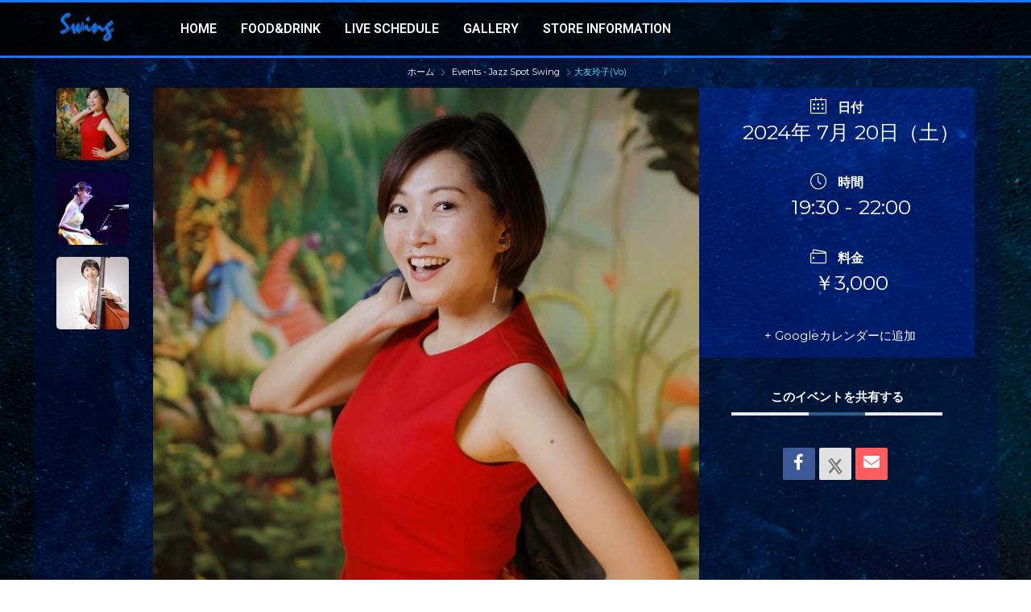

--- FILE ---
content_type: text/html; charset=UTF-8
request_url: http://jazzspotswing.com/events/%E5%A4%A7%E5%8F%8B%E7%8E%B2%E5%AD%90vo-4/?pskip=3624
body_size: 21776
content:
<!DOCTYPE html>
<html lang="ja">
<head>
	<meta charset="UTF-8" />
	<meta name="viewport" content="width=device-width, initial-scale=1" />
	<link rel="profile" href="http://gmpg.org/xfn/11" />
	<link rel="pingback" href="http://jazzspotswing.com/xmlrpc.php" />
	<style>:root,::before,::after{--mec-color-skin: #2d5c88;--mec-color-skin-rgba-1: rgba(45,92,136,.25);--mec-color-skin-rgba-2: rgba(45,92,136,.5);--mec-color-skin-rgba-3: rgba(45,92,136,.75);--mec-color-skin-rgba-4: rgba(45,92,136,.11);--mec-container-normal-width: 1196px;--mec-container-large-width: 1690px;--mec-fes-main-color: #40d9f1;--mec-fes-main-color-rgba-1: rgba(64, 217, 241, 0.12);--mec-fes-main-color-rgba-2: rgba(64, 217, 241, 0.23);--mec-fes-main-color-rgba-3: rgba(64, 217, 241, 0.03);--mec-fes-main-color-rgba-4: rgba(64, 217, 241, 0.3);--mec-fes-main-color-rgba-5: rgb(64 217 241 / 7%);--mec-fes-main-color-rgba-6: rgba(64, 217, 241, 0.2);--mec-fluent-main-color: #ade7ff;--mec-fluent-main-color-rgba-1: rgba(173, 231, 255, 0.3);--mec-fluent-main-color-rgba-2: rgba(173, 231, 255, 0.8);--mec-fluent-main-color-rgba-3: rgba(173, 231, 255, 0.1);--mec-fluent-main-color-rgba-4: rgba(173, 231, 255, 0.2);--mec-fluent-main-color-rgba-5: rgba(173, 231, 255, 0.7);--mec-fluent-main-color-rgba-6: rgba(173, 231, 255, 0.7);--mec-fluent-bold-color: #00acf8;--mec-fluent-bg-hover-color: #ebf9ff;--mec-fluent-bg-color: #f5f7f8;--mec-fluent-second-bg-color: #d6eef9;}.mec-wrap, .mec-wrap div:not([class^="elementor-"]), .lity-container, .mec-wrap h1, .mec-wrap h2, .mec-wrap h3, .mec-wrap h4, .mec-wrap h5, .mec-wrap h6, .entry-content .mec-wrap h1, .entry-content .mec-wrap h2, .entry-content .mec-wrap h3, .entry-content .mec-wrap h4, .entry-content .mec-wrap h5, .entry-content .mec-wrap h6, .mec-wrap .mec-totalcal-box input[type="submit"], .mec-wrap .mec-totalcal-box .mec-totalcal-view span, .mec-agenda-event-title a, .lity-content .mec-events-meta-group-booking select, .lity-content .mec-book-ticket-variation h5, .lity-content .mec-events-meta-group-booking input[type="number"], .lity-content .mec-events-meta-group-booking input[type="text"], .lity-content .mec-events-meta-group-booking input[type="email"],.mec-organizer-item a, .mec-single-event .mec-events-meta-group-booking ul.mec-book-tickets-container li.mec-book-ticket-container label{ font-family: "Montserrat", -apple-system, BlinkMacSystemFont, "Segoe UI", Roboto, sans-serif;}.mec-event-content p, .mec-search-bar-result .mec-event-detail{ font-family: Roboto, sans-serif;} .mec-wrap .mec-totalcal-box input, .mec-wrap .mec-totalcal-box select, .mec-checkboxes-search .mec-searchbar-category-wrap, .mec-wrap .mec-totalcal-box .mec-totalcal-view span{ font-family: "Roboto", Helvetica, Arial, sans-serif; }.mec-event-grid-modern .event-grid-modern-head .mec-event-day, .mec-event-list-minimal .mec-time-details, .mec-event-list-minimal .mec-event-detail, .mec-event-list-modern .mec-event-detail, .mec-event-grid-minimal .mec-time-details, .mec-event-grid-minimal .mec-event-detail, .mec-event-grid-simple .mec-event-detail, .mec-event-cover-modern .mec-event-place, .mec-event-cover-clean .mec-event-place, .mec-calendar .mec-event-article .mec-localtime-details div, .mec-calendar .mec-event-article .mec-event-detail, .mec-calendar.mec-calendar-daily .mec-calendar-d-top h2, .mec-calendar.mec-calendar-daily .mec-calendar-d-top h3, .mec-toggle-item-col .mec-event-day, .mec-weather-summary-temp{ font-family: "Roboto", sans-serif; } .mec-fes-form, .mec-fes-list, .mec-fes-form input, .mec-event-date .mec-tooltip .box, .mec-event-status .mec-tooltip .box, .ui-datepicker.ui-widget, .mec-fes-form button[type="submit"].mec-fes-sub-button, .mec-wrap .mec-timeline-events-container p, .mec-wrap .mec-timeline-events-container h4, .mec-wrap .mec-timeline-events-container div, .mec-wrap .mec-timeline-events-container a, .mec-wrap .mec-timeline-events-container span{ font-family: -apple-system, BlinkMacSystemFont, "Segoe UI", Roboto, sans-serif !important; }</style><meta name='robots' content='max-image-preview:large' />
<link rel='dns-prefetch' href='//fonts.googleapis.com' />
<link rel="alternate" type="application/rss+xml" title="Jazz Spot Swing &raquo; フィード" href="http://jazzspotswing.com/feed/" />
<link rel="alternate" type="application/rss+xml" title="Jazz Spot Swing &raquo; コメントフィード" href="http://jazzspotswing.com/comments/feed/" />

<!-- SEO SIMPLE PACK 3.2.1 -->
<title>大友玲子(Vo) | Jazz Spot Swing</title>
<meta name="description" content="中嶋美弥(P) 田宮美咲(B)">
<link rel="canonical" href="http://jazzspotswing.com/events/%e5%a4%a7%e5%8f%8b%e7%8e%b2%e5%ad%90vo-4/">
<meta property="og:locale" content="ja_JP">
<meta property="og:type" content="article">
<meta property="og:image" content="http://jazzspotswing.com/wp-content/uploads/2024/01/received_700255968887537.jpeg">
<meta property="og:title" content="大友玲子(Vo) | Jazz Spot Swing">
<meta property="og:description" content="中嶋美弥(P) 田宮美咲(B)">
<meta property="og:url" content="http://jazzspotswing.com/events/%e5%a4%a7%e5%8f%8b%e7%8e%b2%e5%ad%90vo-4/">
<meta property="og:site_name" content="Jazz Spot Swing">
<meta name="twitter:card" content="summary">
<!-- / SEO SIMPLE PACK -->

<script>
window._wpemojiSettings = {"baseUrl":"https:\/\/s.w.org\/images\/core\/emoji\/14.0.0\/72x72\/","ext":".png","svgUrl":"https:\/\/s.w.org\/images\/core\/emoji\/14.0.0\/svg\/","svgExt":".svg","source":{"concatemoji":"http:\/\/jazzspotswing.com\/wp-includes\/js\/wp-emoji-release.min.js?ver=6.4.2"}};
/*! This file is auto-generated */
!function(i,n){var o,s,e;function c(e){try{var t={supportTests:e,timestamp:(new Date).valueOf()};sessionStorage.setItem(o,JSON.stringify(t))}catch(e){}}function p(e,t,n){e.clearRect(0,0,e.canvas.width,e.canvas.height),e.fillText(t,0,0);var t=new Uint32Array(e.getImageData(0,0,e.canvas.width,e.canvas.height).data),r=(e.clearRect(0,0,e.canvas.width,e.canvas.height),e.fillText(n,0,0),new Uint32Array(e.getImageData(0,0,e.canvas.width,e.canvas.height).data));return t.every(function(e,t){return e===r[t]})}function u(e,t,n){switch(t){case"flag":return n(e,"\ud83c\udff3\ufe0f\u200d\u26a7\ufe0f","\ud83c\udff3\ufe0f\u200b\u26a7\ufe0f")?!1:!n(e,"\ud83c\uddfa\ud83c\uddf3","\ud83c\uddfa\u200b\ud83c\uddf3")&&!n(e,"\ud83c\udff4\udb40\udc67\udb40\udc62\udb40\udc65\udb40\udc6e\udb40\udc67\udb40\udc7f","\ud83c\udff4\u200b\udb40\udc67\u200b\udb40\udc62\u200b\udb40\udc65\u200b\udb40\udc6e\u200b\udb40\udc67\u200b\udb40\udc7f");case"emoji":return!n(e,"\ud83e\udef1\ud83c\udffb\u200d\ud83e\udef2\ud83c\udfff","\ud83e\udef1\ud83c\udffb\u200b\ud83e\udef2\ud83c\udfff")}return!1}function f(e,t,n){var r="undefined"!=typeof WorkerGlobalScope&&self instanceof WorkerGlobalScope?new OffscreenCanvas(300,150):i.createElement("canvas"),a=r.getContext("2d",{willReadFrequently:!0}),o=(a.textBaseline="top",a.font="600 32px Arial",{});return e.forEach(function(e){o[e]=t(a,e,n)}),o}function t(e){var t=i.createElement("script");t.src=e,t.defer=!0,i.head.appendChild(t)}"undefined"!=typeof Promise&&(o="wpEmojiSettingsSupports",s=["flag","emoji"],n.supports={everything:!0,everythingExceptFlag:!0},e=new Promise(function(e){i.addEventListener("DOMContentLoaded",e,{once:!0})}),new Promise(function(t){var n=function(){try{var e=JSON.parse(sessionStorage.getItem(o));if("object"==typeof e&&"number"==typeof e.timestamp&&(new Date).valueOf()<e.timestamp+604800&&"object"==typeof e.supportTests)return e.supportTests}catch(e){}return null}();if(!n){if("undefined"!=typeof Worker&&"undefined"!=typeof OffscreenCanvas&&"undefined"!=typeof URL&&URL.createObjectURL&&"undefined"!=typeof Blob)try{var e="postMessage("+f.toString()+"("+[JSON.stringify(s),u.toString(),p.toString()].join(",")+"));",r=new Blob([e],{type:"text/javascript"}),a=new Worker(URL.createObjectURL(r),{name:"wpTestEmojiSupports"});return void(a.onmessage=function(e){c(n=e.data),a.terminate(),t(n)})}catch(e){}c(n=f(s,u,p))}t(n)}).then(function(e){for(var t in e)n.supports[t]=e[t],n.supports.everything=n.supports.everything&&n.supports[t],"flag"!==t&&(n.supports.everythingExceptFlag=n.supports.everythingExceptFlag&&n.supports[t]);n.supports.everythingExceptFlag=n.supports.everythingExceptFlag&&!n.supports.flag,n.DOMReady=!1,n.readyCallback=function(){n.DOMReady=!0}}).then(function(){return e}).then(function(){var e;n.supports.everything||(n.readyCallback(),(e=n.source||{}).concatemoji?t(e.concatemoji):e.wpemoji&&e.twemoji&&(t(e.twemoji),t(e.wpemoji)))}))}((window,document),window._wpemojiSettings);
</script>
<link rel='stylesheet' id='mec-select2-style-css' href='http://jazzspotswing.com/wp-content/plugins/modern-events-calendar/assets/packages/select2/select2.min.css?ver=7.5.0' media='all' />
<link rel='stylesheet' id='mec-font-icons-css' href='http://jazzspotswing.com/wp-content/plugins/modern-events-calendar/assets/css/iconfonts.css?ver=6.4.2' media='all' />
<link rel='stylesheet' id='mec-frontend-style-css' href='http://jazzspotswing.com/wp-content/plugins/modern-events-calendar/assets/css/frontend.min.css?ver=7.5.0' media='all' />
<link rel='stylesheet' id='mec-tooltip-style-css' href='http://jazzspotswing.com/wp-content/plugins/modern-events-calendar/assets/packages/tooltip/tooltip.css?ver=6.4.2' media='all' />
<link rel='stylesheet' id='mec-tooltip-shadow-style-css' href='http://jazzspotswing.com/wp-content/plugins/modern-events-calendar/assets/packages/tooltip/tooltipster-sideTip-shadow.min.css?ver=6.4.2' media='all' />
<link rel='stylesheet' id='featherlight-css' href='http://jazzspotswing.com/wp-content/plugins/modern-events-calendar/assets/packages/featherlight/featherlight.css?ver=6.4.2' media='all' />
<link rel='stylesheet' id='mec-google-fonts-css' href='//fonts.googleapis.com/css?family=Montserrat%3A400%2C700%7CRoboto%3A100%2C300%2C400%2C700&#038;ver=6.4.2' media='all' />
<link rel='stylesheet' id='mec-lity-style-css' href='http://jazzspotswing.com/wp-content/plugins/modern-events-calendar/assets/packages/lity/lity.min.css?ver=6.4.2' media='all' />
<link rel='stylesheet' id='mec-general-calendar-style-css' href='http://jazzspotswing.com/wp-content/plugins/modern-events-calendar/assets/css/mec-general-calendar.css?ver=6.4.2' media='all' />
<style id='wp-emoji-styles-inline-css'>

	img.wp-smiley, img.emoji {
		display: inline !important;
		border: none !important;
		box-shadow: none !important;
		height: 1em !important;
		width: 1em !important;
		margin: 0 0.07em !important;
		vertical-align: -0.1em !important;
		background: none !important;
		padding: 0 !important;
	}
</style>
<link rel='stylesheet' id='wp-block-library-css' href='http://jazzspotswing.com/wp-includes/css/dist/block-library/style.min.css?ver=6.4.2' media='all' />
<style id='classic-theme-styles-inline-css'>
/*! This file is auto-generated */
.wp-block-button__link{color:#fff;background-color:#32373c;border-radius:9999px;box-shadow:none;text-decoration:none;padding:calc(.667em + 2px) calc(1.333em + 2px);font-size:1.125em}.wp-block-file__button{background:#32373c;color:#fff;text-decoration:none}
</style>
<style id='global-styles-inline-css'>
body{--wp--preset--color--black: #000000;--wp--preset--color--cyan-bluish-gray: #abb8c3;--wp--preset--color--white: #ffffff;--wp--preset--color--pale-pink: #f78da7;--wp--preset--color--vivid-red: #cf2e2e;--wp--preset--color--luminous-vivid-orange: #ff6900;--wp--preset--color--luminous-vivid-amber: #fcb900;--wp--preset--color--light-green-cyan: #7bdcb5;--wp--preset--color--vivid-green-cyan: #00d084;--wp--preset--color--pale-cyan-blue: #8ed1fc;--wp--preset--color--vivid-cyan-blue: #0693e3;--wp--preset--color--vivid-purple: #9b51e0;--wp--preset--gradient--vivid-cyan-blue-to-vivid-purple: linear-gradient(135deg,rgba(6,147,227,1) 0%,rgb(155,81,224) 100%);--wp--preset--gradient--light-green-cyan-to-vivid-green-cyan: linear-gradient(135deg,rgb(122,220,180) 0%,rgb(0,208,130) 100%);--wp--preset--gradient--luminous-vivid-amber-to-luminous-vivid-orange: linear-gradient(135deg,rgba(252,185,0,1) 0%,rgba(255,105,0,1) 100%);--wp--preset--gradient--luminous-vivid-orange-to-vivid-red: linear-gradient(135deg,rgba(255,105,0,1) 0%,rgb(207,46,46) 100%);--wp--preset--gradient--very-light-gray-to-cyan-bluish-gray: linear-gradient(135deg,rgb(238,238,238) 0%,rgb(169,184,195) 100%);--wp--preset--gradient--cool-to-warm-spectrum: linear-gradient(135deg,rgb(74,234,220) 0%,rgb(151,120,209) 20%,rgb(207,42,186) 40%,rgb(238,44,130) 60%,rgb(251,105,98) 80%,rgb(254,248,76) 100%);--wp--preset--gradient--blush-light-purple: linear-gradient(135deg,rgb(255,206,236) 0%,rgb(152,150,240) 100%);--wp--preset--gradient--blush-bordeaux: linear-gradient(135deg,rgb(254,205,165) 0%,rgb(254,45,45) 50%,rgb(107,0,62) 100%);--wp--preset--gradient--luminous-dusk: linear-gradient(135deg,rgb(255,203,112) 0%,rgb(199,81,192) 50%,rgb(65,88,208) 100%);--wp--preset--gradient--pale-ocean: linear-gradient(135deg,rgb(255,245,203) 0%,rgb(182,227,212) 50%,rgb(51,167,181) 100%);--wp--preset--gradient--electric-grass: linear-gradient(135deg,rgb(202,248,128) 0%,rgb(113,206,126) 100%);--wp--preset--gradient--midnight: linear-gradient(135deg,rgb(2,3,129) 0%,rgb(40,116,252) 100%);--wp--preset--font-size--small: 13px;--wp--preset--font-size--medium: 20px;--wp--preset--font-size--large: 36px;--wp--preset--font-size--x-large: 42px;--wp--preset--spacing--20: 0.44rem;--wp--preset--spacing--30: 0.67rem;--wp--preset--spacing--40: 1rem;--wp--preset--spacing--50: 1.5rem;--wp--preset--spacing--60: 2.25rem;--wp--preset--spacing--70: 3.38rem;--wp--preset--spacing--80: 5.06rem;--wp--preset--shadow--natural: 6px 6px 9px rgba(0, 0, 0, 0.2);--wp--preset--shadow--deep: 12px 12px 50px rgba(0, 0, 0, 0.4);--wp--preset--shadow--sharp: 6px 6px 0px rgba(0, 0, 0, 0.2);--wp--preset--shadow--outlined: 6px 6px 0px -3px rgba(255, 255, 255, 1), 6px 6px rgba(0, 0, 0, 1);--wp--preset--shadow--crisp: 6px 6px 0px rgba(0, 0, 0, 1);}:where(.is-layout-flex){gap: 0.5em;}:where(.is-layout-grid){gap: 0.5em;}body .is-layout-flow > .alignleft{float: left;margin-inline-start: 0;margin-inline-end: 2em;}body .is-layout-flow > .alignright{float: right;margin-inline-start: 2em;margin-inline-end: 0;}body .is-layout-flow > .aligncenter{margin-left: auto !important;margin-right: auto !important;}body .is-layout-constrained > .alignleft{float: left;margin-inline-start: 0;margin-inline-end: 2em;}body .is-layout-constrained > .alignright{float: right;margin-inline-start: 2em;margin-inline-end: 0;}body .is-layout-constrained > .aligncenter{margin-left: auto !important;margin-right: auto !important;}body .is-layout-constrained > :where(:not(.alignleft):not(.alignright):not(.alignfull)){max-width: var(--wp--style--global--content-size);margin-left: auto !important;margin-right: auto !important;}body .is-layout-constrained > .alignwide{max-width: var(--wp--style--global--wide-size);}body .is-layout-flex{display: flex;}body .is-layout-flex{flex-wrap: wrap;align-items: center;}body .is-layout-flex > *{margin: 0;}body .is-layout-grid{display: grid;}body .is-layout-grid > *{margin: 0;}:where(.wp-block-columns.is-layout-flex){gap: 2em;}:where(.wp-block-columns.is-layout-grid){gap: 2em;}:where(.wp-block-post-template.is-layout-flex){gap: 1.25em;}:where(.wp-block-post-template.is-layout-grid){gap: 1.25em;}.has-black-color{color: var(--wp--preset--color--black) !important;}.has-cyan-bluish-gray-color{color: var(--wp--preset--color--cyan-bluish-gray) !important;}.has-white-color{color: var(--wp--preset--color--white) !important;}.has-pale-pink-color{color: var(--wp--preset--color--pale-pink) !important;}.has-vivid-red-color{color: var(--wp--preset--color--vivid-red) !important;}.has-luminous-vivid-orange-color{color: var(--wp--preset--color--luminous-vivid-orange) !important;}.has-luminous-vivid-amber-color{color: var(--wp--preset--color--luminous-vivid-amber) !important;}.has-light-green-cyan-color{color: var(--wp--preset--color--light-green-cyan) !important;}.has-vivid-green-cyan-color{color: var(--wp--preset--color--vivid-green-cyan) !important;}.has-pale-cyan-blue-color{color: var(--wp--preset--color--pale-cyan-blue) !important;}.has-vivid-cyan-blue-color{color: var(--wp--preset--color--vivid-cyan-blue) !important;}.has-vivid-purple-color{color: var(--wp--preset--color--vivid-purple) !important;}.has-black-background-color{background-color: var(--wp--preset--color--black) !important;}.has-cyan-bluish-gray-background-color{background-color: var(--wp--preset--color--cyan-bluish-gray) !important;}.has-white-background-color{background-color: var(--wp--preset--color--white) !important;}.has-pale-pink-background-color{background-color: var(--wp--preset--color--pale-pink) !important;}.has-vivid-red-background-color{background-color: var(--wp--preset--color--vivid-red) !important;}.has-luminous-vivid-orange-background-color{background-color: var(--wp--preset--color--luminous-vivid-orange) !important;}.has-luminous-vivid-amber-background-color{background-color: var(--wp--preset--color--luminous-vivid-amber) !important;}.has-light-green-cyan-background-color{background-color: var(--wp--preset--color--light-green-cyan) !important;}.has-vivid-green-cyan-background-color{background-color: var(--wp--preset--color--vivid-green-cyan) !important;}.has-pale-cyan-blue-background-color{background-color: var(--wp--preset--color--pale-cyan-blue) !important;}.has-vivid-cyan-blue-background-color{background-color: var(--wp--preset--color--vivid-cyan-blue) !important;}.has-vivid-purple-background-color{background-color: var(--wp--preset--color--vivid-purple) !important;}.has-black-border-color{border-color: var(--wp--preset--color--black) !important;}.has-cyan-bluish-gray-border-color{border-color: var(--wp--preset--color--cyan-bluish-gray) !important;}.has-white-border-color{border-color: var(--wp--preset--color--white) !important;}.has-pale-pink-border-color{border-color: var(--wp--preset--color--pale-pink) !important;}.has-vivid-red-border-color{border-color: var(--wp--preset--color--vivid-red) !important;}.has-luminous-vivid-orange-border-color{border-color: var(--wp--preset--color--luminous-vivid-orange) !important;}.has-luminous-vivid-amber-border-color{border-color: var(--wp--preset--color--luminous-vivid-amber) !important;}.has-light-green-cyan-border-color{border-color: var(--wp--preset--color--light-green-cyan) !important;}.has-vivid-green-cyan-border-color{border-color: var(--wp--preset--color--vivid-green-cyan) !important;}.has-pale-cyan-blue-border-color{border-color: var(--wp--preset--color--pale-cyan-blue) !important;}.has-vivid-cyan-blue-border-color{border-color: var(--wp--preset--color--vivid-cyan-blue) !important;}.has-vivid-purple-border-color{border-color: var(--wp--preset--color--vivid-purple) !important;}.has-vivid-cyan-blue-to-vivid-purple-gradient-background{background: var(--wp--preset--gradient--vivid-cyan-blue-to-vivid-purple) !important;}.has-light-green-cyan-to-vivid-green-cyan-gradient-background{background: var(--wp--preset--gradient--light-green-cyan-to-vivid-green-cyan) !important;}.has-luminous-vivid-amber-to-luminous-vivid-orange-gradient-background{background: var(--wp--preset--gradient--luminous-vivid-amber-to-luminous-vivid-orange) !important;}.has-luminous-vivid-orange-to-vivid-red-gradient-background{background: var(--wp--preset--gradient--luminous-vivid-orange-to-vivid-red) !important;}.has-very-light-gray-to-cyan-bluish-gray-gradient-background{background: var(--wp--preset--gradient--very-light-gray-to-cyan-bluish-gray) !important;}.has-cool-to-warm-spectrum-gradient-background{background: var(--wp--preset--gradient--cool-to-warm-spectrum) !important;}.has-blush-light-purple-gradient-background{background: var(--wp--preset--gradient--blush-light-purple) !important;}.has-blush-bordeaux-gradient-background{background: var(--wp--preset--gradient--blush-bordeaux) !important;}.has-luminous-dusk-gradient-background{background: var(--wp--preset--gradient--luminous-dusk) !important;}.has-pale-ocean-gradient-background{background: var(--wp--preset--gradient--pale-ocean) !important;}.has-electric-grass-gradient-background{background: var(--wp--preset--gradient--electric-grass) !important;}.has-midnight-gradient-background{background: var(--wp--preset--gradient--midnight) !important;}.has-small-font-size{font-size: var(--wp--preset--font-size--small) !important;}.has-medium-font-size{font-size: var(--wp--preset--font-size--medium) !important;}.has-large-font-size{font-size: var(--wp--preset--font-size--large) !important;}.has-x-large-font-size{font-size: var(--wp--preset--font-size--x-large) !important;}
.wp-block-navigation a:where(:not(.wp-element-button)){color: inherit;}
:where(.wp-block-post-template.is-layout-flex){gap: 1.25em;}:where(.wp-block-post-template.is-layout-grid){gap: 1.25em;}
:where(.wp-block-columns.is-layout-flex){gap: 2em;}:where(.wp-block-columns.is-layout-grid){gap: 2em;}
.wp-block-pullquote{font-size: 1.5em;line-height: 1.6;}
</style>
<link rel='stylesheet' id='fsb-image-css' href='http://jazzspotswing.com/wp-content/plugins/simple-full-screen-background-image/includes/fullscreen-image.css?ver=6.4.2' media='all' />
<link rel='stylesheet' id='simply-gallery-block-frontend-css' href='http://jazzspotswing.com/wp-content/plugins/simply-gallery-block/blocks/pgc_sgb.min.style.css?ver=3.1.9' media='all' />
<link rel='stylesheet' id='rt-fontawsome-css' href='http://jazzspotswing.com/wp-content/plugins/the-post-grid/assets/vendor/font-awesome/css/font-awesome.min.css?ver=7.4.2' media='all' />
<link rel='stylesheet' id='rt-tpg-css' href='http://jazzspotswing.com/wp-content/plugins/the-post-grid/assets/css/thepostgrid.min.css?ver=7.4.2' media='all' />
<link rel='stylesheet' id='hfe-style-css' href='http://jazzspotswing.com/wp-content/plugins/header-footer-elementor/assets/css/header-footer-elementor.css?ver=1.6.23' media='all' />
<link rel='stylesheet' id='elementor-frontend-css' href='http://jazzspotswing.com/wp-content/plugins/elementor/assets/css/frontend-lite.min.css?ver=3.18.3' media='all' />
<link rel='stylesheet' id='swiper-css' href='http://jazzspotswing.com/wp-content/plugins/elementor/assets/lib/swiper/v8/css/swiper.min.css?ver=8.4.5' media='all' />
<link rel='stylesheet' id='mec-shortcode-designer-css' href='http://jazzspotswing.com/wp-content/plugins/mec-shortcode-designer/assets/css/frontend/frontend.css?ver=1.3.1' media='all' />
<link rel='stylesheet' id='elementor-post-6-css' href='http://jazzspotswing.com/wp-content/uploads/elementor/css/post-6.css?ver=1723722424' media='all' />
<link rel='stylesheet' id='she-header-style-css' href='http://jazzspotswing.com/wp-content/plugins/sticky-header-effects-for-elementor/assets/css/she-header-style.css?ver=1.6.10' media='all' />
<link rel='stylesheet' id='elementor-global-css' href='http://jazzspotswing.com/wp-content/uploads/elementor/css/global.css?ver=1723722424' media='all' />
<link rel='stylesheet' id='elementor-post-15-css' href='http://jazzspotswing.com/wp-content/uploads/elementor/css/post-15.css?ver=1723722424' media='all' />
<link rel='stylesheet' id='hfe-widgets-style-css' href='http://jazzspotswing.com/wp-content/plugins/header-footer-elementor/inc/widgets-css/frontend.css?ver=1.6.23' media='all' />
<link rel='stylesheet' id='elementor-post-1243-css' href='http://jazzspotswing.com/wp-content/uploads/elementor/css/post-1243.css?ver=1723722424' media='all' />
<link rel='stylesheet' id='hello-elementor-css' href='http://jazzspotswing.com/wp-content/themes/hello-elementor/style.min.css?ver=3.0.0' media='all' />
<link rel='stylesheet' id='hello-elementor-theme-style-css' href='http://jazzspotswing.com/wp-content/themes/hello-elementor/theme.min.css?ver=3.0.0' media='all' />
<link rel='stylesheet' id='hello-elementor-header-footer-css' href='http://jazzspotswing.com/wp-content/themes/hello-elementor/header-footer.min.css?ver=3.0.0' media='all' />
<link rel='stylesheet' id='elementor-post-477-css' href='http://jazzspotswing.com/wp-content/uploads/elementor/css/post-477.css?ver=1723722424' media='all' />
<link rel='stylesheet' id='mec-single-builder-css' href='http://jazzspotswing.com/wp-content/plugins/mec-single-builder/inc/frontend/css/mec-single-builder-frontend.css?ver=1.9.5' media='all' />
<link rel='stylesheet' id='google-fonts-1-css' href='https://fonts.googleapis.com/css?family=Roboto%3A100%2C100italic%2C200%2C200italic%2C300%2C300italic%2C400%2C400italic%2C500%2C500italic%2C600%2C600italic%2C700%2C700italic%2C800%2C800italic%2C900%2C900italic%7CRoboto+Slab%3A100%2C100italic%2C200%2C200italic%2C300%2C300italic%2C400%2C400italic%2C500%2C500italic%2C600%2C600italic%2C700%2C700italic%2C800%2C800italic%2C900%2C900italic&#038;display=swap&#038;ver=6.4.2' media='all' />
<link rel="preconnect" href="https://fonts.gstatic.com/" crossorigin><script src="http://jazzspotswing.com/wp-includes/js/jquery/jquery.min.js?ver=3.7.1" id="jquery-core-js"></script>
<script src="http://jazzspotswing.com/wp-includes/js/jquery/jquery-migrate.min.js?ver=3.4.1" id="jquery-migrate-js"></script>
<script src="http://jazzspotswing.com/wp-content/plugins/modern-events-calendar/assets/js/mec-general-calendar.js?ver=7.5.0" id="mec-general-calendar-script-js"></script>
<script src="http://jazzspotswing.com/wp-content/plugins/modern-events-calendar/assets/packages/tooltip/tooltip.js?ver=7.5.0" id="mec-tooltip-script-js"></script>
<script id="mec-frontend-script-js-extra">
var mecdata = {"day":"\u65e5","days":"\u65e5","hour":"\u6642","hours":"\u6642\u9593","minute":"\u5fae\u7d30","minutes":"\u8b70\u4e8b\u9332","second":"\u30bb\u30ab\u30f3\u30c9","seconds":"\u304a\u304b\u308f\u308a","next":"\u6b21\u3078","prev":"Prev","elementor_edit_mode":"no","recapcha_key":"","ajax_url":"http:\/\/jazzspotswing.com\/wp-admin\/admin-ajax.php","fes_nonce":"749f5d1940","fes_thankyou_page_time":"2000","fes_upload_nonce":"ffdb64088e","current_year":"2025","current_month":"12","datepicker_format":"mm\/dd\/yy&m\/d\/Y"};
</script>
<script src="http://jazzspotswing.com/wp-content/plugins/modern-events-calendar/assets/js/frontend.js?ver=7.5.0" id="mec-frontend-script-js"></script>
<script src="http://jazzspotswing.com/wp-content/plugins/modern-events-calendar/assets/js/events.js?ver=7.5.0" id="mec-events-script-js"></script>
<script src="http://jazzspotswing.com/wp-content/plugins/sticky-header-effects-for-elementor/assets/js/she-header.js?ver=1.6.10" id="she-header-js"></script>
<link rel="https://api.w.org/" href="http://jazzspotswing.com/wp-json/" /><link rel="alternate" type="application/json" href="http://jazzspotswing.com/wp-json/wp/v2/mec-events/3621" /><link rel="EditURI" type="application/rsd+xml" title="RSD" href="http://jazzspotswing.com/xmlrpc.php?rsd" />
<meta name="generator" content="WordPress 6.4.2" />
<link rel='shortlink' href='http://jazzspotswing.com/?p=3621' />
<link rel="alternate" type="application/json+oembed" href="http://jazzspotswing.com/wp-json/oembed/1.0/embed?url=http%3A%2F%2Fjazzspotswing.com%2Fevents%2F%25e5%25a4%25a7%25e5%258f%258b%25e7%258e%25b2%25e5%25ad%2590vo-4%2F" />
<link rel="alternate" type="text/xml+oembed" href="http://jazzspotswing.com/wp-json/oembed/1.0/embed?url=http%3A%2F%2Fjazzspotswing.com%2Fevents%2F%25e5%25a4%25a7%25e5%258f%258b%25e7%258e%25b2%25e5%25ad%2590vo-4%2F&#038;format=xml" />
	    	<script type="text/javascript">
	    	    var ajaxurl = 'http://jazzspotswing.com/wp-admin/admin-ajax.php';
	    	</script>
		<noscript><style>.simply-gallery-amp{ display: block !important; }</style></noscript><noscript><style>.sgb-preloader{ display: none !important; }</style></noscript>
        <script>

            jQuery(window).on('elementor/frontend/init', function () {
                var previewIframe = jQuery('#elementor-preview-iframe').get(0);

                // Attach a load event listener to the preview iframe
                jQuery(previewIframe).on('load', function () {
                    var tpg_selector = tpg_str_rev("nottub-tropmi-gpttr nottub-aera-noitces-dda-rotnemele");

                    var logo = "http://jazzspotswing.com/wp-content/plugins/the-post-grid";
                    var log_path = tpg_str_rev("gvs.04x04-noci/segami/stessa/");

                    jQuery('<div class="' + tpg_selector + '" style="vertical-align: bottom;margin-left: 5px;"><img src="' + logo + log_path + '" alt="TPG"/></div>').insertBefore(".elementor-add-section-drag-title");
                });

            });
        </script>
        <style>
            :root {
                --tpg-primary-color: #0d6efd;
                --tpg-secondary-color: #0654c4;
                --tpg-primary-light: #c4d0ff
            }

                    </style>

		<meta name="generator" content="Elementor 3.18.3; features: e_dom_optimization, e_optimized_assets_loading, e_optimized_css_loading, e_font_icon_svg, additional_custom_breakpoints, block_editor_assets_optimize, e_image_loading_optimization; settings: css_print_method-external, google_font-enabled, font_display-swap">
<noscript><style>.lazyload[data-src]{display:none !important;}</style></noscript><style>.lazyload{background-image:none !important;}.lazyload:before{background-image:none !important;}</style><meta name="generator" content="Powered by Slider Revolution 6.6.12 - responsive, Mobile-Friendly Slider Plugin for WordPress with comfortable drag and drop interface." />
<link rel="icon" href="http://jazzspotswing.com/wp-content/uploads/2024/01/cropped-ロゴ-スライダー-1-32x32.png" sizes="32x32" />
<link rel="icon" href="http://jazzspotswing.com/wp-content/uploads/2024/01/cropped-ロゴ-スライダー-1-192x192.png" sizes="192x192" />
<link rel="apple-touch-icon" href="http://jazzspotswing.com/wp-content/uploads/2024/01/cropped-ロゴ-スライダー-1-180x180.png" />
<meta name="msapplication-TileImage" content="http://jazzspotswing.com/wp-content/uploads/2024/01/cropped-ロゴ-スライダー-1-270x270.png" />
<script>function setREVStartSize(e){
			//window.requestAnimationFrame(function() {
				window.RSIW = window.RSIW===undefined ? window.innerWidth : window.RSIW;
				window.RSIH = window.RSIH===undefined ? window.innerHeight : window.RSIH;
				try {
					var pw = document.getElementById(e.c).parentNode.offsetWidth,
						newh;
					pw = pw===0 || isNaN(pw) || (e.l=="fullwidth" || e.layout=="fullwidth") ? window.RSIW : pw;
					e.tabw = e.tabw===undefined ? 0 : parseInt(e.tabw);
					e.thumbw = e.thumbw===undefined ? 0 : parseInt(e.thumbw);
					e.tabh = e.tabh===undefined ? 0 : parseInt(e.tabh);
					e.thumbh = e.thumbh===undefined ? 0 : parseInt(e.thumbh);
					e.tabhide = e.tabhide===undefined ? 0 : parseInt(e.tabhide);
					e.thumbhide = e.thumbhide===undefined ? 0 : parseInt(e.thumbhide);
					e.mh = e.mh===undefined || e.mh=="" || e.mh==="auto" ? 0 : parseInt(e.mh,0);
					if(e.layout==="fullscreen" || e.l==="fullscreen")
						newh = Math.max(e.mh,window.RSIH);
					else{
						e.gw = Array.isArray(e.gw) ? e.gw : [e.gw];
						for (var i in e.rl) if (e.gw[i]===undefined || e.gw[i]===0) e.gw[i] = e.gw[i-1];
						e.gh = e.el===undefined || e.el==="" || (Array.isArray(e.el) && e.el.length==0)? e.gh : e.el;
						e.gh = Array.isArray(e.gh) ? e.gh : [e.gh];
						for (var i in e.rl) if (e.gh[i]===undefined || e.gh[i]===0) e.gh[i] = e.gh[i-1];
											
						var nl = new Array(e.rl.length),
							ix = 0,
							sl;
						e.tabw = e.tabhide>=pw ? 0 : e.tabw;
						e.thumbw = e.thumbhide>=pw ? 0 : e.thumbw;
						e.tabh = e.tabhide>=pw ? 0 : e.tabh;
						e.thumbh = e.thumbhide>=pw ? 0 : e.thumbh;
						for (var i in e.rl) nl[i] = e.rl[i]<window.RSIW ? 0 : e.rl[i];
						sl = nl[0];
						for (var i in nl) if (sl>nl[i] && nl[i]>0) { sl = nl[i]; ix=i;}
						var m = pw>(e.gw[ix]+e.tabw+e.thumbw) ? 1 : (pw-(e.tabw+e.thumbw)) / (e.gw[ix]);
						newh =  (e.gh[ix] * m) + (e.tabh + e.thumbh);
					}
					var el = document.getElementById(e.c);
					if (el!==null && el) el.style.height = newh+"px";
					el = document.getElementById(e.c+"_wrapper");
					if (el!==null && el) {
						el.style.height = newh+"px";
						el.style.display = "block";
					}
				} catch(e){
					console.log("Failure at Presize of Slider:" + e)
				}
			//});
		  };</script>
</head>

<body class="mec-events-template-default single single-mec-events postid-3621 wp-custom-logo mec-theme-hello-elementor rttpg rttpg-7.4.2 radius-frontend rttpg-body-wrap ehf-header ehf-footer ehf-template-hello-elementor ehf-stylesheet-hello-elementor elementor-default elementor-kit-6">
<div id="page" class="hfeed site">

		<header id="masthead" itemscope="itemscope" itemtype="https://schema.org/WPHeader">
			<p class="main-title bhf-hidden" itemprop="headline"><a href="http://jazzspotswing.com" title="Jazz Spot Swing" rel="home">Jazz Spot Swing</a></p>
					<div data-elementor-type="wp-post" data-elementor-id="15" class="elementor elementor-15">
							<div class="elementor-element elementor-element-567f6d4 e-con-full elementor-hidden-mobile e-flex e-con e-parent" data-id="567f6d4" data-element_type="container" data-settings="{&quot;content_width&quot;:&quot;full&quot;,&quot;background_background&quot;:&quot;classic&quot;}" data-core-v316-plus="true">
		<div class="elementor-element elementor-element-68afc56 e-con-full e-flex e-con e-child" data-id="68afc56" data-element_type="container" data-settings="{&quot;content_width&quot;:&quot;full&quot;}">
				<div class="elementor-element elementor-element-0581c15 elementor-widget__width-initial elementor-widget elementor-widget-image" data-id="0581c15" data-element_type="widget" data-widget_type="image.default">
				<div class="elementor-widget-container">
			<style>/*! elementor - v3.18.0 - 20-12-2023 */
.elementor-widget-image{text-align:center}.elementor-widget-image a{display:inline-block}.elementor-widget-image a img[src$=".svg"]{width:48px}.elementor-widget-image img{vertical-align:middle;display:inline-block}</style>												<img fetchpriority="high" width="800" height="160" src="[data-uri]" class="attachment-large size-large wp-image-727 lazyload" alt="" data-src="http://jazzspotswing.com/wp-content/uploads/2024/01/ロゴ-メニューバー.png" decoding="async" data-eio-rwidth="1000" data-eio-rheight="200" /><noscript><img fetchpriority="high" width="800" height="160" src="http://jazzspotswing.com/wp-content/uploads/2024/01/ロゴ-メニューバー.png" class="attachment-large size-large wp-image-727" alt="" data-eio="l" /></noscript>															</div>
				</div>
				<div class="elementor-element elementor-element-c1ec5f5 hfe-nav-menu__breakpoint-mobile hfe-nav-menu__align-left hfe-submenu-icon-arrow hfe-submenu-animation-none hfe-link-redirect-child elementor-widget elementor-widget-navigation-menu" data-id="c1ec5f5" data-element_type="widget" data-settings="{&quot;padding_vertical_menu_item_mobile&quot;:{&quot;unit&quot;:&quot;px&quot;,&quot;size&quot;:0,&quot;sizes&quot;:[]},&quot;menu_space_between_mobile&quot;:{&quot;unit&quot;:&quot;px&quot;,&quot;size&quot;:0,&quot;sizes&quot;:[]},&quot;menu_row_space_mobile&quot;:{&quot;unit&quot;:&quot;px&quot;,&quot;size&quot;:0,&quot;sizes&quot;:[]},&quot;padding_horizontal_menu_item&quot;:{&quot;unit&quot;:&quot;px&quot;,&quot;size&quot;:15,&quot;sizes&quot;:[]},&quot;padding_horizontal_menu_item_tablet&quot;:{&quot;unit&quot;:&quot;px&quot;,&quot;size&quot;:&quot;&quot;,&quot;sizes&quot;:[]},&quot;padding_horizontal_menu_item_mobile&quot;:{&quot;unit&quot;:&quot;px&quot;,&quot;size&quot;:&quot;&quot;,&quot;sizes&quot;:[]},&quot;padding_vertical_menu_item&quot;:{&quot;unit&quot;:&quot;px&quot;,&quot;size&quot;:15,&quot;sizes&quot;:[]},&quot;padding_vertical_menu_item_tablet&quot;:{&quot;unit&quot;:&quot;px&quot;,&quot;size&quot;:&quot;&quot;,&quot;sizes&quot;:[]},&quot;menu_space_between&quot;:{&quot;unit&quot;:&quot;px&quot;,&quot;size&quot;:&quot;&quot;,&quot;sizes&quot;:[]},&quot;menu_space_between_tablet&quot;:{&quot;unit&quot;:&quot;px&quot;,&quot;size&quot;:&quot;&quot;,&quot;sizes&quot;:[]},&quot;menu_row_space&quot;:{&quot;unit&quot;:&quot;px&quot;,&quot;size&quot;:&quot;&quot;,&quot;sizes&quot;:[]},&quot;menu_row_space_tablet&quot;:{&quot;unit&quot;:&quot;px&quot;,&quot;size&quot;:&quot;&quot;,&quot;sizes&quot;:[]},&quot;dropdown_border_radius&quot;:{&quot;unit&quot;:&quot;px&quot;,&quot;top&quot;:&quot;&quot;,&quot;right&quot;:&quot;&quot;,&quot;bottom&quot;:&quot;&quot;,&quot;left&quot;:&quot;&quot;,&quot;isLinked&quot;:true},&quot;dropdown_border_radius_tablet&quot;:{&quot;unit&quot;:&quot;px&quot;,&quot;top&quot;:&quot;&quot;,&quot;right&quot;:&quot;&quot;,&quot;bottom&quot;:&quot;&quot;,&quot;left&quot;:&quot;&quot;,&quot;isLinked&quot;:true},&quot;dropdown_border_radius_mobile&quot;:{&quot;unit&quot;:&quot;px&quot;,&quot;top&quot;:&quot;&quot;,&quot;right&quot;:&quot;&quot;,&quot;bottom&quot;:&quot;&quot;,&quot;left&quot;:&quot;&quot;,&quot;isLinked&quot;:true},&quot;width_dropdown_item&quot;:{&quot;unit&quot;:&quot;px&quot;,&quot;size&quot;:&quot;220&quot;,&quot;sizes&quot;:[]},&quot;width_dropdown_item_tablet&quot;:{&quot;unit&quot;:&quot;px&quot;,&quot;size&quot;:&quot;&quot;,&quot;sizes&quot;:[]},&quot;width_dropdown_item_mobile&quot;:{&quot;unit&quot;:&quot;px&quot;,&quot;size&quot;:&quot;&quot;,&quot;sizes&quot;:[]},&quot;padding_horizontal_dropdown_item&quot;:{&quot;unit&quot;:&quot;px&quot;,&quot;size&quot;:&quot;&quot;,&quot;sizes&quot;:[]},&quot;padding_horizontal_dropdown_item_tablet&quot;:{&quot;unit&quot;:&quot;px&quot;,&quot;size&quot;:&quot;&quot;,&quot;sizes&quot;:[]},&quot;padding_horizontal_dropdown_item_mobile&quot;:{&quot;unit&quot;:&quot;px&quot;,&quot;size&quot;:&quot;&quot;,&quot;sizes&quot;:[]},&quot;padding_vertical_dropdown_item&quot;:{&quot;unit&quot;:&quot;px&quot;,&quot;size&quot;:15,&quot;sizes&quot;:[]},&quot;padding_vertical_dropdown_item_tablet&quot;:{&quot;unit&quot;:&quot;px&quot;,&quot;size&quot;:&quot;&quot;,&quot;sizes&quot;:[]},&quot;padding_vertical_dropdown_item_mobile&quot;:{&quot;unit&quot;:&quot;px&quot;,&quot;size&quot;:&quot;&quot;,&quot;sizes&quot;:[]},&quot;distance_from_menu&quot;:{&quot;unit&quot;:&quot;px&quot;,&quot;size&quot;:&quot;&quot;,&quot;sizes&quot;:[]},&quot;distance_from_menu_tablet&quot;:{&quot;unit&quot;:&quot;px&quot;,&quot;size&quot;:&quot;&quot;,&quot;sizes&quot;:[]},&quot;distance_from_menu_mobile&quot;:{&quot;unit&quot;:&quot;px&quot;,&quot;size&quot;:&quot;&quot;,&quot;sizes&quot;:[]},&quot;toggle_size&quot;:{&quot;unit&quot;:&quot;px&quot;,&quot;size&quot;:&quot;&quot;,&quot;sizes&quot;:[]},&quot;toggle_size_tablet&quot;:{&quot;unit&quot;:&quot;px&quot;,&quot;size&quot;:&quot;&quot;,&quot;sizes&quot;:[]},&quot;toggle_size_mobile&quot;:{&quot;unit&quot;:&quot;px&quot;,&quot;size&quot;:&quot;&quot;,&quot;sizes&quot;:[]},&quot;toggle_border_width&quot;:{&quot;unit&quot;:&quot;px&quot;,&quot;size&quot;:&quot;&quot;,&quot;sizes&quot;:[]},&quot;toggle_border_width_tablet&quot;:{&quot;unit&quot;:&quot;px&quot;,&quot;size&quot;:&quot;&quot;,&quot;sizes&quot;:[]},&quot;toggle_border_width_mobile&quot;:{&quot;unit&quot;:&quot;px&quot;,&quot;size&quot;:&quot;&quot;,&quot;sizes&quot;:[]},&quot;toggle_border_radius&quot;:{&quot;unit&quot;:&quot;px&quot;,&quot;size&quot;:&quot;&quot;,&quot;sizes&quot;:[]},&quot;toggle_border_radius_tablet&quot;:{&quot;unit&quot;:&quot;px&quot;,&quot;size&quot;:&quot;&quot;,&quot;sizes&quot;:[]},&quot;toggle_border_radius_mobile&quot;:{&quot;unit&quot;:&quot;px&quot;,&quot;size&quot;:&quot;&quot;,&quot;sizes&quot;:[]}}" data-widget_type="navigation-menu.default">
				<div class="elementor-widget-container">
						<div class="hfe-nav-menu hfe-layout-horizontal hfe-nav-menu-layout horizontal hfe-pointer__text hfe-animation__grow" data-layout="horizontal">
				<div role="button" class="hfe-nav-menu__toggle elementor-clickable">
					<span class="screen-reader-text">Menu</span>
					<div class="hfe-nav-menu-icon">
						<svg aria-hidden="true"  class="e-font-icon-svg e-fas-align-justify" viewBox="0 0 448 512" xmlns="http://www.w3.org/2000/svg"><path d="M432 416H16a16 16 0 0 0-16 16v32a16 16 0 0 0 16 16h416a16 16 0 0 0 16-16v-32a16 16 0 0 0-16-16zm0-128H16a16 16 0 0 0-16 16v32a16 16 0 0 0 16 16h416a16 16 0 0 0 16-16v-32a16 16 0 0 0-16-16zm0-128H16a16 16 0 0 0-16 16v32a16 16 0 0 0 16 16h416a16 16 0 0 0 16-16v-32a16 16 0 0 0-16-16zm0-128H16A16 16 0 0 0 0 48v32a16 16 0 0 0 16 16h416a16 16 0 0 0 16-16V48a16 16 0 0 0-16-16z"></path></svg>					</div>
				</div>
				<nav class="hfe-nav-menu__layout-horizontal hfe-nav-menu__submenu-arrow" data-toggle-icon="&lt;svg aria-hidden=&quot;true&quot; tabindex=&quot;0&quot; class=&quot;e-font-icon-svg e-fas-align-justify&quot; viewBox=&quot;0 0 448 512&quot; xmlns=&quot;http://www.w3.org/2000/svg&quot;&gt;&lt;path d=&quot;M432 416H16a16 16 0 0 0-16 16v32a16 16 0 0 0 16 16h416a16 16 0 0 0 16-16v-32a16 16 0 0 0-16-16zm0-128H16a16 16 0 0 0-16 16v32a16 16 0 0 0 16 16h416a16 16 0 0 0 16-16v-32a16 16 0 0 0-16-16zm0-128H16a16 16 0 0 0-16 16v32a16 16 0 0 0 16 16h416a16 16 0 0 0 16-16v-32a16 16 0 0 0-16-16zm0-128H16A16 16 0 0 0 0 48v32a16 16 0 0 0 16 16h416a16 16 0 0 0 16-16V48a16 16 0 0 0-16-16z&quot;&gt;&lt;/path&gt;&lt;/svg&gt;" data-close-icon="&lt;svg aria-hidden=&quot;true&quot; tabindex=&quot;0&quot; class=&quot;e-font-icon-svg e-far-window-close&quot; viewBox=&quot;0 0 512 512&quot; xmlns=&quot;http://www.w3.org/2000/svg&quot;&gt;&lt;path d=&quot;M464 32H48C21.5 32 0 53.5 0 80v352c0 26.5 21.5 48 48 48h416c26.5 0 48-21.5 48-48V80c0-26.5-21.5-48-48-48zm0 394c0 3.3-2.7 6-6 6H54c-3.3 0-6-2.7-6-6V86c0-3.3 2.7-6 6-6h404c3.3 0 6 2.7 6 6v340zM356.5 194.6L295.1 256l61.4 61.4c4.6 4.6 4.6 12.1 0 16.8l-22.3 22.3c-4.6 4.6-12.1 4.6-16.8 0L256 295.1l-61.4 61.4c-4.6 4.6-12.1 4.6-16.8 0l-22.3-22.3c-4.6-4.6-4.6-12.1 0-16.8l61.4-61.4-61.4-61.4c-4.6-4.6-4.6-12.1 0-16.8l22.3-22.3c4.6-4.6 12.1-4.6 16.8 0l61.4 61.4 61.4-61.4c4.6-4.6 12.1-4.6 16.8 0l22.3 22.3c4.7 4.6 4.7 12.1 0 16.8z&quot;&gt;&lt;/path&gt;&lt;/svg&gt;" data-full-width="yes">
					<ul id="menu-1-c1ec5f5" class="hfe-nav-menu"><li id="menu-item-44" class="menu-item menu-item-type-post_type menu-item-object-page menu-item-home parent hfe-creative-menu"><a href="http://jazzspotswing.com/" class="hfe-menu-item">HOME</a></li>
<li id="menu-item-45" class="menu-item menu-item-type-post_type menu-item-object-page parent hfe-creative-menu"><a href="http://jazzspotswing.com/fooddrink/" class="hfe-menu-item">FOOD&#038;DRINK</a></li>
<li id="menu-item-47" class="menu-item menu-item-type-post_type menu-item-object-page parent hfe-creative-menu"><a href="http://jazzspotswing.com/lives-chedule/" class="hfe-menu-item">LIVE SCHEDULE</a></li>
<li id="menu-item-708" class="menu-item menu-item-type-post_type menu-item-object-page parent hfe-creative-menu"><a href="http://jazzspotswing.com/gallery/" class="hfe-menu-item">GALLERY</a></li>
<li id="menu-item-48" class="menu-item menu-item-type-post_type menu-item-object-page parent hfe-creative-menu"><a href="http://jazzspotswing.com/store-info/" class="hfe-menu-item">STORE INFORMATION</a></li>
</ul>				</nav>
			</div>
					</div>
				</div>
				</div>
				</div>
		<div class="elementor-element elementor-element-aa03566 e-con-full elementor-hidden-desktop elementor-hidden-tablet e-flex e-con e-parent" data-id="aa03566" data-element_type="container" data-settings="{&quot;content_width&quot;:&quot;full&quot;,&quot;background_background&quot;:&quot;classic&quot;}" data-core-v316-plus="true">
		<div class="elementor-element elementor-element-dbf514a e-con-full e-flex e-con e-child" data-id="dbf514a" data-element_type="container" data-settings="{&quot;content_width&quot;:&quot;full&quot;}">
				<div class="elementor-element elementor-element-e86d93b elementor-widget elementor-widget-image" data-id="e86d93b" data-element_type="widget" data-widget_type="image.default">
				<div class="elementor-widget-container">
															<img fetchpriority="high" width="800" height="160" src="[data-uri]" class="attachment-large size-large wp-image-727 lazyload" alt="" data-src="http://jazzspotswing.com/wp-content/uploads/2024/01/ロゴ-メニューバー.png" decoding="async" data-eio-rwidth="1000" data-eio-rheight="200" /><noscript><img fetchpriority="high" width="800" height="160" src="http://jazzspotswing.com/wp-content/uploads/2024/01/ロゴ-メニューバー.png" class="attachment-large size-large wp-image-727" alt="" data-eio="l" /></noscript>															</div>
				</div>
				</div>
		<div class="elementor-element elementor-element-091ff27 e-con-full e-flex e-con e-child" data-id="091ff27" data-element_type="container" data-settings="{&quot;content_width&quot;:&quot;full&quot;}">
				<div class="elementor-element elementor-element-bddaf51 hfe-nav-menu__breakpoint-mobile hfe-nav-menu__align-left hfe-submenu-icon-arrow hfe-submenu-animation-none hfe-link-redirect-child elementor-widget elementor-widget-navigation-menu" data-id="bddaf51" data-element_type="widget" data-settings="{&quot;padding_vertical_menu_item_mobile&quot;:{&quot;unit&quot;:&quot;px&quot;,&quot;size&quot;:0,&quot;sizes&quot;:[]},&quot;menu_space_between_mobile&quot;:{&quot;unit&quot;:&quot;px&quot;,&quot;size&quot;:0,&quot;sizes&quot;:[]},&quot;menu_row_space_mobile&quot;:{&quot;unit&quot;:&quot;px&quot;,&quot;size&quot;:0,&quot;sizes&quot;:[]},&quot;padding_horizontal_menu_item_mobile&quot;:{&quot;unit&quot;:&quot;px&quot;,&quot;size&quot;:1,&quot;sizes&quot;:[]},&quot;padding_horizontal_menu_item&quot;:{&quot;unit&quot;:&quot;px&quot;,&quot;size&quot;:15,&quot;sizes&quot;:[]},&quot;padding_horizontal_menu_item_tablet&quot;:{&quot;unit&quot;:&quot;px&quot;,&quot;size&quot;:&quot;&quot;,&quot;sizes&quot;:[]},&quot;padding_vertical_menu_item&quot;:{&quot;unit&quot;:&quot;px&quot;,&quot;size&quot;:15,&quot;sizes&quot;:[]},&quot;padding_vertical_menu_item_tablet&quot;:{&quot;unit&quot;:&quot;px&quot;,&quot;size&quot;:&quot;&quot;,&quot;sizes&quot;:[]},&quot;menu_space_between&quot;:{&quot;unit&quot;:&quot;px&quot;,&quot;size&quot;:&quot;&quot;,&quot;sizes&quot;:[]},&quot;menu_space_between_tablet&quot;:{&quot;unit&quot;:&quot;px&quot;,&quot;size&quot;:&quot;&quot;,&quot;sizes&quot;:[]},&quot;menu_row_space&quot;:{&quot;unit&quot;:&quot;px&quot;,&quot;size&quot;:&quot;&quot;,&quot;sizes&quot;:[]},&quot;menu_row_space_tablet&quot;:{&quot;unit&quot;:&quot;px&quot;,&quot;size&quot;:&quot;&quot;,&quot;sizes&quot;:[]},&quot;dropdown_border_radius&quot;:{&quot;unit&quot;:&quot;px&quot;,&quot;top&quot;:&quot;&quot;,&quot;right&quot;:&quot;&quot;,&quot;bottom&quot;:&quot;&quot;,&quot;left&quot;:&quot;&quot;,&quot;isLinked&quot;:true},&quot;dropdown_border_radius_tablet&quot;:{&quot;unit&quot;:&quot;px&quot;,&quot;top&quot;:&quot;&quot;,&quot;right&quot;:&quot;&quot;,&quot;bottom&quot;:&quot;&quot;,&quot;left&quot;:&quot;&quot;,&quot;isLinked&quot;:true},&quot;dropdown_border_radius_mobile&quot;:{&quot;unit&quot;:&quot;px&quot;,&quot;top&quot;:&quot;&quot;,&quot;right&quot;:&quot;&quot;,&quot;bottom&quot;:&quot;&quot;,&quot;left&quot;:&quot;&quot;,&quot;isLinked&quot;:true},&quot;width_dropdown_item&quot;:{&quot;unit&quot;:&quot;px&quot;,&quot;size&quot;:&quot;220&quot;,&quot;sizes&quot;:[]},&quot;width_dropdown_item_tablet&quot;:{&quot;unit&quot;:&quot;px&quot;,&quot;size&quot;:&quot;&quot;,&quot;sizes&quot;:[]},&quot;width_dropdown_item_mobile&quot;:{&quot;unit&quot;:&quot;px&quot;,&quot;size&quot;:&quot;&quot;,&quot;sizes&quot;:[]},&quot;padding_horizontal_dropdown_item&quot;:{&quot;unit&quot;:&quot;px&quot;,&quot;size&quot;:&quot;&quot;,&quot;sizes&quot;:[]},&quot;padding_horizontal_dropdown_item_tablet&quot;:{&quot;unit&quot;:&quot;px&quot;,&quot;size&quot;:&quot;&quot;,&quot;sizes&quot;:[]},&quot;padding_horizontal_dropdown_item_mobile&quot;:{&quot;unit&quot;:&quot;px&quot;,&quot;size&quot;:&quot;&quot;,&quot;sizes&quot;:[]},&quot;padding_vertical_dropdown_item&quot;:{&quot;unit&quot;:&quot;px&quot;,&quot;size&quot;:15,&quot;sizes&quot;:[]},&quot;padding_vertical_dropdown_item_tablet&quot;:{&quot;unit&quot;:&quot;px&quot;,&quot;size&quot;:&quot;&quot;,&quot;sizes&quot;:[]},&quot;padding_vertical_dropdown_item_mobile&quot;:{&quot;unit&quot;:&quot;px&quot;,&quot;size&quot;:&quot;&quot;,&quot;sizes&quot;:[]},&quot;distance_from_menu&quot;:{&quot;unit&quot;:&quot;px&quot;,&quot;size&quot;:&quot;&quot;,&quot;sizes&quot;:[]},&quot;distance_from_menu_tablet&quot;:{&quot;unit&quot;:&quot;px&quot;,&quot;size&quot;:&quot;&quot;,&quot;sizes&quot;:[]},&quot;distance_from_menu_mobile&quot;:{&quot;unit&quot;:&quot;px&quot;,&quot;size&quot;:&quot;&quot;,&quot;sizes&quot;:[]},&quot;toggle_size&quot;:{&quot;unit&quot;:&quot;px&quot;,&quot;size&quot;:&quot;&quot;,&quot;sizes&quot;:[]},&quot;toggle_size_tablet&quot;:{&quot;unit&quot;:&quot;px&quot;,&quot;size&quot;:&quot;&quot;,&quot;sizes&quot;:[]},&quot;toggle_size_mobile&quot;:{&quot;unit&quot;:&quot;px&quot;,&quot;size&quot;:&quot;&quot;,&quot;sizes&quot;:[]},&quot;toggle_border_width&quot;:{&quot;unit&quot;:&quot;px&quot;,&quot;size&quot;:&quot;&quot;,&quot;sizes&quot;:[]},&quot;toggle_border_width_tablet&quot;:{&quot;unit&quot;:&quot;px&quot;,&quot;size&quot;:&quot;&quot;,&quot;sizes&quot;:[]},&quot;toggle_border_width_mobile&quot;:{&quot;unit&quot;:&quot;px&quot;,&quot;size&quot;:&quot;&quot;,&quot;sizes&quot;:[]},&quot;toggle_border_radius&quot;:{&quot;unit&quot;:&quot;px&quot;,&quot;size&quot;:&quot;&quot;,&quot;sizes&quot;:[]},&quot;toggle_border_radius_tablet&quot;:{&quot;unit&quot;:&quot;px&quot;,&quot;size&quot;:&quot;&quot;,&quot;sizes&quot;:[]},&quot;toggle_border_radius_mobile&quot;:{&quot;unit&quot;:&quot;px&quot;,&quot;size&quot;:&quot;&quot;,&quot;sizes&quot;:[]}}" data-widget_type="navigation-menu.default">
				<div class="elementor-widget-container">
						<div class="hfe-nav-menu hfe-layout-horizontal hfe-nav-menu-layout horizontal hfe-pointer__underline hfe-animation__drop-out" data-layout="horizontal">
				<div role="button" class="hfe-nav-menu__toggle elementor-clickable">
					<span class="screen-reader-text">Menu</span>
					<div class="hfe-nav-menu-icon">
						<svg aria-hidden="true"  class="e-font-icon-svg e-fas-align-justify" viewBox="0 0 448 512" xmlns="http://www.w3.org/2000/svg"><path d="M432 416H16a16 16 0 0 0-16 16v32a16 16 0 0 0 16 16h416a16 16 0 0 0 16-16v-32a16 16 0 0 0-16-16zm0-128H16a16 16 0 0 0-16 16v32a16 16 0 0 0 16 16h416a16 16 0 0 0 16-16v-32a16 16 0 0 0-16-16zm0-128H16a16 16 0 0 0-16 16v32a16 16 0 0 0 16 16h416a16 16 0 0 0 16-16v-32a16 16 0 0 0-16-16zm0-128H16A16 16 0 0 0 0 48v32a16 16 0 0 0 16 16h416a16 16 0 0 0 16-16V48a16 16 0 0 0-16-16z"></path></svg>					</div>
				</div>
				<nav class="hfe-nav-menu__layout-horizontal hfe-nav-menu__submenu-arrow" data-toggle-icon="&lt;svg aria-hidden=&quot;true&quot; tabindex=&quot;0&quot; class=&quot;e-font-icon-svg e-fas-align-justify&quot; viewBox=&quot;0 0 448 512&quot; xmlns=&quot;http://www.w3.org/2000/svg&quot;&gt;&lt;path d=&quot;M432 416H16a16 16 0 0 0-16 16v32a16 16 0 0 0 16 16h416a16 16 0 0 0 16-16v-32a16 16 0 0 0-16-16zm0-128H16a16 16 0 0 0-16 16v32a16 16 0 0 0 16 16h416a16 16 0 0 0 16-16v-32a16 16 0 0 0-16-16zm0-128H16a16 16 0 0 0-16 16v32a16 16 0 0 0 16 16h416a16 16 0 0 0 16-16v-32a16 16 0 0 0-16-16zm0-128H16A16 16 0 0 0 0 48v32a16 16 0 0 0 16 16h416a16 16 0 0 0 16-16V48a16 16 0 0 0-16-16z&quot;&gt;&lt;/path&gt;&lt;/svg&gt;" data-close-icon="&lt;svg aria-hidden=&quot;true&quot; tabindex=&quot;0&quot; class=&quot;e-font-icon-svg e-far-window-close&quot; viewBox=&quot;0 0 512 512&quot; xmlns=&quot;http://www.w3.org/2000/svg&quot;&gt;&lt;path d=&quot;M464 32H48C21.5 32 0 53.5 0 80v352c0 26.5 21.5 48 48 48h416c26.5 0 48-21.5 48-48V80c0-26.5-21.5-48-48-48zm0 394c0 3.3-2.7 6-6 6H54c-3.3 0-6-2.7-6-6V86c0-3.3 2.7-6 6-6h404c3.3 0 6 2.7 6 6v340zM356.5 194.6L295.1 256l61.4 61.4c4.6 4.6 4.6 12.1 0 16.8l-22.3 22.3c-4.6 4.6-12.1 4.6-16.8 0L256 295.1l-61.4 61.4c-4.6 4.6-12.1 4.6-16.8 0l-22.3-22.3c-4.6-4.6-4.6-12.1 0-16.8l61.4-61.4-61.4-61.4c-4.6-4.6-4.6-12.1 0-16.8l22.3-22.3c4.6-4.6 12.1-4.6 16.8 0l61.4 61.4 61.4-61.4c4.6-4.6 12.1-4.6 16.8 0l22.3 22.3c4.7 4.6 4.7 12.1 0 16.8z&quot;&gt;&lt;/path&gt;&lt;/svg&gt;" data-full-width="yes">
					<ul id="menu-1-bddaf51" class="hfe-nav-menu"><li id="menu-item-44" class="menu-item menu-item-type-post_type menu-item-object-page menu-item-home parent hfe-creative-menu"><a href="http://jazzspotswing.com/" class="hfe-menu-item">HOME</a></li>
<li id="menu-item-45" class="menu-item menu-item-type-post_type menu-item-object-page parent hfe-creative-menu"><a href="http://jazzspotswing.com/fooddrink/" class="hfe-menu-item">FOOD&#038;DRINK</a></li>
<li id="menu-item-47" class="menu-item menu-item-type-post_type menu-item-object-page parent hfe-creative-menu"><a href="http://jazzspotswing.com/lives-chedule/" class="hfe-menu-item">LIVE SCHEDULE</a></li>
<li id="menu-item-708" class="menu-item menu-item-type-post_type menu-item-object-page parent hfe-creative-menu"><a href="http://jazzspotswing.com/gallery/" class="hfe-menu-item">GALLERY</a></li>
<li id="menu-item-48" class="menu-item menu-item-type-post_type menu-item-object-page parent hfe-creative-menu"><a href="http://jazzspotswing.com/store-info/" class="hfe-menu-item">STORE INFORMATION</a></li>
</ul>				</nav>
			</div>
					</div>
				</div>
				</div>
				</div>
							</div>
				</header>

	<style>
    @media only screen and (min-width: 1px) {
        .mec-container {
            width: auto !important;
        }
    }
</style>
    <section id="main-content" class="mec-container">

        
        
            <div class="mec-wrap mec-single-builder-wrap"><div class="row mec-single-event"><div class="wn-single"><style>.elementor-399 .elementor-element.elementor-element-7d334b6{--display:flex;--flex-direction:column;--container-widget-width:100%;--container-widget-height:initial;--container-widget-flex-grow:0;--container-widget-align-self:initial;--background-transition:0.3s;--padding-block-start:0px;--padding-block-end:0px;--padding-inline-start:0px;--padding-inline-end:0px;}.elementor-399 .elementor-element.elementor-element-7d334b6:not(.elementor-motion-effects-element-type-background), .elementor-399 .elementor-element.elementor-element-7d334b6 > .elementor-motion-effects-container > .elementor-motion-effects-layer{background-color:#00105059;}.elementor-399 .elementor-element.elementor-element-7d334b6, .elementor-399 .elementor-element.elementor-element-7d334b6::before{--border-transition:0.3s;}.elementor-399 .elementor-element.elementor-element-9e9e057{--display:flex;--background-transition:0.3s;--padding-block-start:0px;--padding-block-end:0px;--padding-inline-start:0px;--padding-inline-end:0px;}.elementor-399 .elementor-element.elementor-element-9e9e057, .elementor-399 .elementor-element.elementor-element-9e9e057::before{--border-transition:0.3s;}.elementor-399 .elementor-element.elementor-element-94b3dc0 > .elementor-widget-container{margin:0px 0px -27px 0px;padding:0px 0px 0px 0px;}.elementor-399 .elementor-element.elementor-element-94b3dc0.elementor-element{--align-self:center;}.elementor-399 .elementor-element.elementor-element-340718f{--display:flex;--flex-direction:row;--container-widget-width:initial;--container-widget-height:100%;--container-widget-flex-grow:1;--container-widget-align-self:stretch;--gap:0px 0px;--background-transition:0.3s;--padding-block-start:0px;--padding-block-end:0px;--padding-inline-start:0px;--padding-inline-end:0px;}.elementor-399 .elementor-element.elementor-element-340718f:not(.elementor-motion-effects-element-type-background), .elementor-399 .elementor-element.elementor-element-340718f > .elementor-motion-effects-container > .elementor-motion-effects-layer{background-color:#00105059;}.elementor-399 .elementor-element.elementor-element-340718f, .elementor-399 .elementor-element.elementor-element-340718f::before{--border-transition:0.3s;}.elementor-399 .elementor-element.elementor-element-adea502{--display:flex;--flex-direction:column;--container-widget-width:100%;--container-widget-height:initial;--container-widget-flex-grow:0;--container-widget-align-self:initial;--background-transition:0.3s;--padding-block-start:0px;--padding-block-end:0px;--padding-inline-start:0px;--padding-inline-end:0px;}.elementor-399 .elementor-element.elementor-element-adea502, .elementor-399 .elementor-element.elementor-element-adea502::before{--border-transition:0.3s;}.elementor-399 .elementor-element.elementor-element-adea502.e-con{--flex-grow:0;--flex-shrink:0;}.elementor-399 .elementor-element.elementor-element-0f28338.elementor-element{--align-self:center;}.elementor-399 .elementor-element.elementor-element-65c0a19 .mec-single-title{color:#FFFFFF;text-align:center;}.elementor-399 .elementor-element.elementor-element-65c0a19 > .elementor-widget-container{padding:20px 0px 0px 0px;}.elementor-399 .elementor-element.elementor-element-375f946 .mec-speaker-name{font-family:"Roboto", Sans-serif;font-size:25px;font-weight:600;text-align:center;display:inherit;color:#FFFFFF;background:rgba(255,255,255,0);margin:0px 0px 0px 0px;}.elementor-399 .elementor-element.elementor-element-375f946 .mec-speaker-name:hover{color:#FFFFFF;background:rgba(255,255,255,0);}.elementor-399 .elementor-element.elementor-element-d04b798{--divider-border-style:solid;--divider-color:#FFFFFF;--divider-border-width:1px;}.elementor-399 .elementor-element.elementor-element-d04b798 .elementor-divider-separator{width:100%;}.elementor-399 .elementor-element.elementor-element-d04b798 .elementor-divider{padding-top:15px;padding-bottom:15px;}.elementor-399 .elementor-element.elementor-element-b71d666 .mec-events-content, .elementor-399 .elementor-element.elementor-element-b71d666 .mec-events-content p{color:#FFFFFF !important;}.elementor-399 .elementor-element.elementor-element-3409e55{--display:flex;--flex-direction:column;--container-widget-width:100%;--container-widget-height:initial;--container-widget-flex-grow:0;--container-widget-align-self:initial;--background-transition:0.3s;--padding-block-start:0px;--padding-block-end:0px;--padding-inline-start:0px;--padding-inline-end:0px;}.elementor-399 .elementor-element.elementor-element-3409e55, .elementor-399 .elementor-element.elementor-element-3409e55::before{--border-transition:0.3s;}.elementor-399 .elementor-element.elementor-element-8eafce3{--display:flex;--background-transition:0.3s;--padding-block-start:0px;--padding-block-end:0px;--padding-inline-start:0px;--padding-inline-end:0px;}.elementor-399 .elementor-element.elementor-element-8eafce3:not(.elementor-motion-effects-element-type-background), .elementor-399 .elementor-element.elementor-element-8eafce3 > .elementor-motion-effects-container > .elementor-motion-effects-layer{background-color:#0033FF40;}.elementor-399 .elementor-element.elementor-element-8eafce3, .elementor-399 .elementor-element.elementor-element-8eafce3::before{--border-transition:0.3s;}.elementor-399 .elementor-element.elementor-element-bc83485 .mec-single-event-date{text-align:center;}.elementor-399 .elementor-element.elementor-element-bc83485 .mec-single-event-date .mec-date{color:#FCFCFC;}.elementor-399 .elementor-element.elementor-element-bc83485 .mec-single-event-date i:before{font-size:20px;color:#FFFFFF;}.elementor-399 .elementor-element.elementor-element-bc83485 .mec-single-event-date span{font-size:25px;color:#FFFFFF;}.elementor-399 .elementor-element.elementor-element-bc83485{width:var( --container-widget-width, 108.458% );max-width:108.458%;--container-widget-width:108.458%;--container-widget-flex-grow:0;}.elementor-399 .elementor-element.elementor-element-bc83485.elementor-element{--align-self:flex-start;--flex-grow:0;--flex-shrink:0;}.elementor-399 .elementor-element.elementor-element-ec8705a .mec-single-event-time{text-align:center;}.elementor-399 .elementor-element.elementor-element-ec8705a .mec-single-event-time .mec-time{color:#FFFFFF;}.elementor-399 .elementor-element.elementor-element-ec8705a .mec-single-event-time i:before{font-size:20px;color:#FFFFFF;}.elementor-399 .elementor-element.elementor-element-ec8705a .mec-single-event-time .mec-events-abbr{font-size:25px;color:#FFFFFF;}.elementor-399 .elementor-element.elementor-element-ec8705a{width:var( --container-widget-width, 108.458% );max-width:108.458%;--container-widget-width:108.458%;--container-widget-flex-grow:0;}.elementor-399 .elementor-element.elementor-element-ec8705a.elementor-element{--align-self:flex-start;--flex-grow:0;--flex-shrink:0;}.elementor-399 .elementor-element.elementor-element-798965e .mec-event-cost{text-align:center;}.elementor-399 .elementor-element.elementor-element-798965e .mec-event-cost .mec-cost{color:#FFFFFF;}.elementor-399 .elementor-element.elementor-element-798965e .mec-event-cost i:before{font-size:20px;color:#FFFFFF;}.elementor-399 .elementor-element.elementor-element-798965e .mec-event-cost .mec-events-event-cost{font-size:25px;color:#FFFFFF;}.elementor-399 .elementor-element.elementor-element-798965e{width:var( --container-widget-width, 108.458% );max-width:108.458%;--container-widget-width:108.458%;--container-widget-flex-grow:0;}.elementor-399 .elementor-element.elementor-element-798965e.elementor-element{--align-self:flex-start;--flex-grow:0;--flex-shrink:0;}.elementor-399 .elementor-element.elementor-element-62ba7a6 .mec-reg-btn.mec-frontbox{background:#6B141400;padding:5px 0px 5px 0px;margin:0px 120px 0px 120px;box-shadow:0px 0px 0px 0px rgba(0,0,0,0.5);}.elementor-399 .elementor-element.elementor-element-62ba7a6 .mec-reg-btn.mec-frontbox .mec-booking-button{font-size:25px;word-spacing:0px;}.elementor-399 .elementor-element.elementor-element-fe01e0c .mec-frontbox{background:#A2929200;}.elementor-399 .elementor-element.elementor-element-fe01e0c .mec-events-button{color:#FFFFFF;background:#CFCFCF00;}.elementor-399 .elementor-element.elementor-element-fe01e0c .mec-event-exporting .mec-export-details ul li{display:solid;}.elementor-399 .elementor-element.elementor-element-fe01e0c > .elementor-widget-container{margin:-40px 0px -70px 0px;}.elementor-399 .elementor-element.elementor-element-4d1d6d7 .mec-social-single{display:block !important;text-align:center;color:#FFFFFF;}.elementor-399 .elementor-element.elementor-element-4d1d6d7 .mec-social-single:before{left:calc(50% - 35px);margin:0;}.elementor-399 .elementor-element.elementor-element-4d1d6d7 .mec-event-social{background:#00000000;}.elementor-399 .elementor-element.elementor-element-4d1d6d7 .mec-event-social li.mec-event-social-icon a i{font-size:20px;}.mec-events-meta-group-booking .mec-booking h4,
					 .elementor-399 .elementor-element.elementor-element-849f18b .mec-events-meta-group-booking form>h4{display:block !important;}.mec-events-meta-group-booking .mec-booking h4,
					.elementor-399 .elementor-element.elementor-element-849f18b .mec-events-meta-group-booking form>h4{text-align:center;}.mec-events-meta-group-booking .mec-booking h4:before,
					.elementor-399 .elementor-element.elementor-element-849f18b .mec-events-meta-group-booking form>h4:before{left:calc(50% - 35px);margin:0;}.elementor-399 .elementor-element.elementor-element-dfd24ec{--display:flex;--flex-direction:column;--container-widget-width:100%;--container-widget-height:initial;--container-widget-flex-grow:0;--container-widget-align-self:initial;--background-transition:0.3s;--padding-block-start:-1px;--padding-block-end:-1px;--padding-inline-start:-1px;--padding-inline-end:-1px;}.elementor-399 .elementor-element.elementor-element-dfd24ec, .elementor-399 .elementor-element.elementor-element-dfd24ec::before{--border-transition:0.3s;}.elementor-399 .elementor-element.elementor-element-b4fdd6f{--display:flex;--background-transition:0.3s;--padding-block-start:0px;--padding-block-end:0px;--padding-inline-start:0px;--padding-inline-end:0px;}.elementor-399 .elementor-element.elementor-element-b4fdd6f:not(.elementor-motion-effects-element-type-background), .elementor-399 .elementor-element.elementor-element-b4fdd6f > .elementor-motion-effects-container > .elementor-motion-effects-layer{background-color:#00105059;}.elementor-399 .elementor-element.elementor-element-b4fdd6f, .elementor-399 .elementor-element.elementor-element-b4fdd6f::before{--border-transition:0.3s;}.elementor-399 .elementor-element.elementor-element-237fca2 .mec-next-previous-events ul li{display:solid;}@media(max-width:767px){.elementor-399 .elementor-element.elementor-element-62ba7a6 .mec-reg-btn.mec-frontbox{padding:0px 0px 0px 0px;margin:0px 120px 0px 120px;}.elementor-399 .elementor-element.elementor-element-62ba7a6 .mec-reg-btn.mec-frontbox .mec-booking-button{font-size:20px;}}@media(min-width:768px){.elementor-399 .elementor-element.elementor-element-adea502{--width:70%;}.elementor-399 .elementor-element.elementor-element-3409e55{--width:30%;}}</style>		<div data-elementor-type="wp-post" data-elementor-id="399" class="elementor elementor-399">
							<div class="elementor-element elementor-element-7d334b6 e-flex e-con-boxed e-con e-parent" data-id="7d334b6" data-element_type="container" data-settings="{&quot;background_background&quot;:&quot;classic&quot;,&quot;content_width&quot;:&quot;boxed&quot;}" data-core-v316-plus="true">
					<div class="e-con-inner">
		<div class="elementor-element elementor-element-9e9e057 e-flex e-con-boxed e-con e-child" data-id="9e9e057" data-element_type="container" data-settings="{&quot;background_background&quot;:&quot;classic&quot;,&quot;content_width&quot;:&quot;boxed&quot;}">
					<div class="e-con-inner">
				<div class="elementor-element elementor-element-94b3dc0 elementor-widget elementor-widget-event_breadcrumbs" data-id="94b3dc0" data-element_type="widget" data-widget_type="event_breadcrumbs.default">
				<div class="elementor-widget-container">
			<div class="mec-breadcrumbs"><div class="mec-address"><a href="http://jazzspotswing.com/"> ホーム </a> <i class="mec-color mec-sl-arrow-right"></i> <a href="http://jazzspotswing.com/events/">Events - Jazz Spot Swing</a> <i class="mec-color mec-sl-arrow-right"></i> <span class="mec-current">大友玲子(Vo)</span></div></div>		</div>
				</div>
					</div>
				</div>
					</div>
				</div>
		<div class="elementor-element elementor-element-340718f e-flex e-con-boxed e-con e-parent" data-id="340718f" data-element_type="container" data-settings="{&quot;background_background&quot;:&quot;classic&quot;,&quot;content_width&quot;:&quot;boxed&quot;}" data-core-v316-plus="true">
					<div class="e-con-inner">
		<div class="elementor-element elementor-element-adea502 e-con-full e-flex e-con e-child" data-id="adea502" data-element_type="container" data-settings="{&quot;content_width&quot;:&quot;full&quot;,&quot;background_background&quot;:&quot;classic&quot;}">
				<div class="elementor-element elementor-element-0f28338 elementor-widget elementor-widget-event_gallery" data-id="0f28338" data-element_type="widget" data-widget_type="event_gallery.default">
				<div class="elementor-widget-container">
			<div class="mec-event-gallery-wrapper"><div class="mec-event-gallery-image-list-wrapper"><ul class="mec-event-gallery-list"><li><img data-full-src="http://jazzspotswing.com/wp-content/uploads/2024/01/received_700255968887537.jpeg" src="[data-uri]" alt="received_700255968887537" data-src="http://jazzspotswing.com/wp-content/uploads/2024/01/received_700255968887537-150x150.jpeg" decoding="async" class="lazyload" data-eio-rwidth="150" data-eio-rheight="150" /><noscript><img data-full-src="http://jazzspotswing.com/wp-content/uploads/2024/01/received_700255968887537.jpeg" src="http://jazzspotswing.com/wp-content/uploads/2024/01/received_700255968887537-150x150.jpeg" alt="received_700255968887537" data-eio="l" /></noscript></li><li><img data-full-src="http://jazzspotswing.com/wp-content/uploads/2024/01/images-13.jpeg" src="[data-uri]" alt="images (13)" data-src="http://jazzspotswing.com/wp-content/uploads/2024/01/images-13-150x150.jpeg" decoding="async" class="lazyload" data-eio-rwidth="150" data-eio-rheight="150" /><noscript><img data-full-src="http://jazzspotswing.com/wp-content/uploads/2024/01/images-13.jpeg" src="http://jazzspotswing.com/wp-content/uploads/2024/01/images-13-150x150.jpeg" alt="images (13)" data-eio="l" /></noscript></li><li><img data-full-src="http://jazzspotswing.com/wp-content/uploads/2024/01/received_257328997393611.jpeg" src="[data-uri]" alt="received_257328997393611" data-src="http://jazzspotswing.com/wp-content/uploads/2024/01/received_257328997393611-150x150.jpeg" decoding="async" class="lazyload" data-eio-rwidth="150" data-eio-rheight="150" /><noscript><img data-full-src="http://jazzspotswing.com/wp-content/uploads/2024/01/received_257328997393611.jpeg" src="http://jazzspotswing.com/wp-content/uploads/2024/01/received_257328997393611-150x150.jpeg" alt="received_257328997393611" data-eio="l" /></noscript></li></ul></div><div class="mec-event-gallery-image"><img src="[data-uri]" alt="received_700255968887537" data-src="http://jazzspotswing.com/wp-content/uploads/2024/01/received_700255968887537.jpeg" decoding="async" class="lazyload" data-eio-rwidth="1280" data-eio-rheight="1502" /><noscript><img src="http://jazzspotswing.com/wp-content/uploads/2024/01/received_700255968887537.jpeg" alt="received_700255968887537" data-eio="l" /></noscript></div></div>		</div>
				</div>
				<div class="elementor-element elementor-element-65c0a19 elementor-widget elementor-widget-event_title" data-id="65c0a19" data-element_type="widget" data-widget_type="event_title.default">
				<div class="elementor-widget-container">
			<h1 class="mec-single-title">大友玲子(Vo)</h1>		</div>
				</div>
				<div class="elementor-element elementor-element-d04b798 elementor-widget-divider--view-line elementor-widget elementor-widget-divider" data-id="d04b798" data-element_type="widget" data-widget_type="divider.default">
				<div class="elementor-widget-container">
			<style>/*! elementor - v3.18.0 - 20-12-2023 */
.elementor-widget-divider{--divider-border-style:none;--divider-border-width:1px;--divider-color:#0c0d0e;--divider-icon-size:20px;--divider-element-spacing:10px;--divider-pattern-height:24px;--divider-pattern-size:20px;--divider-pattern-url:none;--divider-pattern-repeat:repeat-x}.elementor-widget-divider .elementor-divider{display:flex}.elementor-widget-divider .elementor-divider__text{font-size:15px;line-height:1;max-width:95%}.elementor-widget-divider .elementor-divider__element{margin:0 var(--divider-element-spacing);flex-shrink:0}.elementor-widget-divider .elementor-icon{font-size:var(--divider-icon-size)}.elementor-widget-divider .elementor-divider-separator{display:flex;margin:0;direction:ltr}.elementor-widget-divider--view-line_icon .elementor-divider-separator,.elementor-widget-divider--view-line_text .elementor-divider-separator{align-items:center}.elementor-widget-divider--view-line_icon .elementor-divider-separator:after,.elementor-widget-divider--view-line_icon .elementor-divider-separator:before,.elementor-widget-divider--view-line_text .elementor-divider-separator:after,.elementor-widget-divider--view-line_text .elementor-divider-separator:before{display:block;content:"";border-bottom:0;flex-grow:1;border-top:var(--divider-border-width) var(--divider-border-style) var(--divider-color)}.elementor-widget-divider--element-align-left .elementor-divider .elementor-divider-separator>.elementor-divider__svg:first-of-type{flex-grow:0;flex-shrink:100}.elementor-widget-divider--element-align-left .elementor-divider-separator:before{content:none}.elementor-widget-divider--element-align-left .elementor-divider__element{margin-left:0}.elementor-widget-divider--element-align-right .elementor-divider .elementor-divider-separator>.elementor-divider__svg:last-of-type{flex-grow:0;flex-shrink:100}.elementor-widget-divider--element-align-right .elementor-divider-separator:after{content:none}.elementor-widget-divider--element-align-right .elementor-divider__element{margin-right:0}.elementor-widget-divider:not(.elementor-widget-divider--view-line_text):not(.elementor-widget-divider--view-line_icon) .elementor-divider-separator{border-top:var(--divider-border-width) var(--divider-border-style) var(--divider-color)}.elementor-widget-divider--separator-type-pattern{--divider-border-style:none}.elementor-widget-divider--separator-type-pattern.elementor-widget-divider--view-line .elementor-divider-separator,.elementor-widget-divider--separator-type-pattern:not(.elementor-widget-divider--view-line) .elementor-divider-separator:after,.elementor-widget-divider--separator-type-pattern:not(.elementor-widget-divider--view-line) .elementor-divider-separator:before,.elementor-widget-divider--separator-type-pattern:not([class*=elementor-widget-divider--view]) .elementor-divider-separator{width:100%;min-height:var(--divider-pattern-height);-webkit-mask-size:var(--divider-pattern-size) 100%;mask-size:var(--divider-pattern-size) 100%;-webkit-mask-repeat:var(--divider-pattern-repeat);mask-repeat:var(--divider-pattern-repeat);background-color:var(--divider-color);-webkit-mask-image:var(--divider-pattern-url);mask-image:var(--divider-pattern-url)}.elementor-widget-divider--no-spacing{--divider-pattern-size:auto}.elementor-widget-divider--bg-round{--divider-pattern-repeat:round}.rtl .elementor-widget-divider .elementor-divider__text{direction:rtl}.e-con-inner>.elementor-widget-divider,.e-con>.elementor-widget-divider{width:var(--container-widget-width,100%);--flex-grow:var(--container-widget-flex-grow)}</style>		<div class="elementor-divider">
			<span class="elementor-divider-separator">
						</span>
		</div>
				</div>
				</div>
				<div class="elementor-element elementor-element-b71d666 elementor-widget elementor-widget-event_content" data-id="b71d666" data-element_type="widget" data-widget_type="event_content.default">
				<div class="elementor-widget-container">
			<div class="mec-single-event-description mec-events-content"><p style="text-align: center;"><span style="font-family: arial, helvetica, sans-serif; font-size: 24pt;">中嶋美弥(P)</span></p>
<p style="text-align: center;"><span style="font-family: arial, helvetica, sans-serif; font-size: 24pt;">田宮美咲(B)</span></p>
</div>		</div>
				</div>
				</div>
		<div class="elementor-element elementor-element-3409e55 e-con-full e-flex e-con e-child" data-id="3409e55" data-element_type="container" data-settings="{&quot;content_width&quot;:&quot;full&quot;,&quot;background_background&quot;:&quot;classic&quot;}">
		<div class="elementor-element elementor-element-8eafce3 e-flex e-con-boxed e-con e-child" data-id="8eafce3" data-element_type="container" data-settings="{&quot;background_background&quot;:&quot;classic&quot;,&quot;content_width&quot;:&quot;boxed&quot;}">
					<div class="e-con-inner">
				<div class="elementor-element elementor-element-bc83485 elementor-widget__width-initial elementor-widget elementor-widget-event_date_module" data-id="bc83485" data-element_type="widget" data-widget_type="event_date_module.default">
				<div class="elementor-widget-container">
						<div class="mec-event-meta">
				<div class="mec-single-event-date">
					<i class="mec-sl-calendar"></i>											<h3 class="mec-date">日付</h3>
										<dl>
													<dd><abbr class="mec-events-abbr"><span class="mec-start-date-label">2024年 7月 20日（土）</span></abbr></dd>
											</dl>
					<dl><dd><span class="mec-holding-status mec-holding-status-expired"> </span></dd></dl>				</div>
			</div>
					</div>
				</div>
				<div class="elementor-element elementor-element-ec8705a elementor-widget__width-initial elementor-widget elementor-widget-event_time_module" data-id="ec8705a" data-element_type="widget" data-widget_type="event_time_module.default">
				<div class="elementor-widget-container">
			<div class="mec-event-meta"><style>.mec-single-event-time h3{display:inline;}</style>						<div class="mec-single-event-time">
							                                <i class="mec-sl-clock"></i>																						<h3 class="mec-time">時間</h3>
														<i class="mec-time-comment"></i>
							<dl>
																										<dd><abbr class="mec-events-abbr">19:30 - 22:00</abbr></dd>
															</dl>
						</div>
					</div>		</div>
				</div>
				<div class="elementor-element elementor-element-798965e elementor-widget__width-initial elementor-widget elementor-widget-event_cost" data-id="798965e" data-element_type="widget" data-widget_type="event_cost.default">
				<div class="elementor-widget-container">
			<div class="mec-event-meta">				<div class="mec-event-cost">
					<i class="mec-sl-wallet"></i>											<h3 class="mec-cost">料金</h3>
										<dl><dd class="mec-events-event-cost">
						￥3,000					</dd></dl>
				</div>
				</div>		</div>
				</div>
				<div class="elementor-element elementor-element-62ba7a6 elementor-widget elementor-widget-event_register_button" data-id="62ba7a6" data-element_type="widget" data-widget_type="event_register_button.default">
				<div class="elementor-widget-container">
						<!-- Register Booking Button -->
								</div>
				</div>
				<div class="elementor-element elementor-element-1a860b6 elementor-align-center elementor-hidden-desktop elementor-hidden-tablet elementor-hidden-mobile elementor-widget elementor-widget-button" data-id="1a860b6" data-element_type="widget" data-widget_type="button.default">
				<div class="elementor-widget-container">
					<div class="elementor-button-wrapper">
			<a class="elementor-button elementor-button-link elementor-size-sm" href="tel:052-932-1328">
						<span class="elementor-button-content-wrapper">
						<span class="elementor-button-text">予約電話<br>052-932-1328 </span>
		</span>
					</a>
		</div>
				</div>
				</div>
				<div class="elementor-element elementor-element-fe01e0c elementor-widget elementor-widget-event_export_module" data-id="fe01e0c" data-element_type="widget" data-widget_type="event_export_module.default">
				<div class="elementor-widget-container">
			<div class="mec-event-export-module mec-frontbox">
     <div class="mec-event-exporting">
        <div class="mec-export-details">
            <ul>
                <li><a class="mec-events-gcal mec-events-button mec-color mec-bg-color-hover mec-border-color" href="https://calendar.google.com/calendar/render?action=TEMPLATE&text=%E5%A4%A7%E5%8F%8B%E7%8E%B2%E5%AD%90%28Vo%29&dates=20240720T103000Z/20240720T130000Z&details=%E4%B8%AD%E5%B6%8B%E7%BE%8E%E5%BC%A5%28P%29%0D%0A%E7%94%B0%E5%AE%AE%E7%BE%8E%E5%92%B2%28B%29" target="_blank">+ Googleカレンダーに追加</a></li>                            </ul>
        </div>
    </div>
</div>		</div>
				</div>
					</div>
				</div>
				<div class="elementor-element elementor-element-4d1d6d7 elementor-widget elementor-widget-event_social" data-id="4d1d6d7" data-element_type="widget" data-widget_type="event_social.default">
				<div class="elementor-widget-container">
							<div class="mec-event-social mec-frontbox">
					<h3 class="mec-social-single mec-frontbox-title">このイベントを共有する</h3>
					<div class="mec-event-sharing">
						<div class="mec-links-details">
							<ul>
								<li class="mec-event-social-icon"><a class="facebook" href="https://www.facebook.com/sharer/sharer.php?u=http%3A%2F%2Fjazzspotswing.com%2Fevents%2F%25e5%25a4%25a7%25e5%258f%258b%25e7%258e%25b2%25e5%25ad%2590vo-4%2F" onclick="javascript:window.open(this.href, '', 'menubar=no,toolbar=no,resizable=yes,scrollbars=yes,height=500,width=600'); return false;" target="_blank" title="Facebookでシェアする"><i class="mec-fa-facebook"></i><span class="mec-social-title"></span></a></li><li class="mec-event-social-icon"><a class="twitter" href="https://twitter.com/share?url=http%3A%2F%2Fjazzspotswing.com%2Fevents%2F%25e5%25a4%25a7%25e5%258f%258b%25e7%258e%25b2%25e5%25ad%2590vo-4%2F" onclick="javascript:window.open(this.href, '', 'menubar=no,toolbar=no,resizable=yes,scrollbars=yes,height=600,width=500'); return false;" target="_blank" title="Xソーシャル・ネットワーク"><svg xmlns="http://www.w3.org/2000/svg" shape-rendering="geometricPrecision" text-rendering="geometricPrecision" image-rendering="optimizeQuality" fill-rule="evenodd" clip-rule="evenodd" viewBox="0 0 512 462.799"><path fill-rule="nonzero" d="M403.229 0h78.506L310.219 196.04 512 462.799H354.002L230.261 301.007 88.669 462.799h-78.56l183.455-209.683L0 0h161.999l111.856 147.88L403.229 0zm-27.556 415.805h43.505L138.363 44.527h-46.68l283.99 371.278z"/></svg><span class="mec-social-title"></span></a></li><li class="mec-event-social-icon"><a class="email" href="mailto:?subject=%E5%A4%A7%E5%8F%8B%E7%8E%B2%E5%AD%90%28Vo%29&body=http%3A%2F%2Fjazzspotswing.com%2Fevents%2F%25e5%25a4%25a7%25e5%258f%258b%25e7%258e%25b2%25e5%25ad%2590vo-4%2F" title="メール"><i class="mec-fa-envelope"></i><span class="mec-social-title"></span></a></li>							</ul>
						</div>
					</div>
				</div>
						</div>
				</div>
				</div>
					</div>
				</div>
		<div class="elementor-element elementor-element-dfd24ec e-con-full e-flex e-con e-parent" data-id="dfd24ec" data-element_type="container" data-settings="{&quot;background_background&quot;:&quot;classic&quot;,&quot;content_width&quot;:&quot;full&quot;}" data-core-v316-plus="true">
		<div class="elementor-element elementor-element-b4fdd6f e-flex e-con-boxed e-con e-child" data-id="b4fdd6f" data-element_type="container" data-settings="{&quot;background_background&quot;:&quot;classic&quot;,&quot;content_width&quot;:&quot;boxed&quot;}">
					<div class="e-con-inner">
				<div class="elementor-element elementor-element-237fca2 elementor-widget elementor-widget-nxt_prv_events" data-id="237fca2" data-element_type="widget" data-widget_type="nxt_prv_events.default">
				<div class="elementor-widget-container">
			<ul class="mec-next-previous-events"><li class="mec-previous-event"><a class="mec-color mec-bg-color-hover mec-border-color" href="http://jazzspotswing.com/events/%e3%80%8a%e5%ae%ae%e4%b9%8b%e4%b8%8a%e8%b2%b4%e6%98%ad%e3%82%b9%e3%83%bc%e3%83%91%e3%83%bc%e3%82%ae%e3%82%bf%e3%83%bc%e3%83%88%e3%83%aa%e3%82%aa%ef%bc%8b1%e3%80%8b/?pskip=3621"><i class="mec-fa-long-arrow-left"></i>前のライブ</a></li><li class="mec-next-event"><a class="mec-color mec-bg-color-hover mec-border-color" href="http://jazzspotswing.com/events/%e4%bc%91%e3%81%bf-30/?nskip=3621">次のライブ<i class="mec-fa-long-arrow-right"></i></a></li></ul>		</div>
				</div>
					</div>
				</div>
				</div>
							</div>
		</div></div></div><style>.mec-wrap .elementor-text-editor p {
			margin: inherit;
			color: inherit;
			font-size: inherit;
			line-height: inherit;
		}</style>                    </section>

    

		<footer itemtype="https://schema.org/WPFooter" itemscope="itemscope" id="colophon" role="contentinfo">
			<div class='footer-width-fixer'>		<div data-elementor-type="wp-post" data-elementor-id="1243" class="elementor elementor-1243">
							<div class="elementor-element elementor-element-8a85690 e-flex e-con-boxed e-con e-parent" data-id="8a85690" data-element_type="container" data-settings="{&quot;background_background&quot;:&quot;classic&quot;,&quot;content_width&quot;:&quot;boxed&quot;}" data-core-v316-plus="true">
					<div class="e-con-inner">
		<div class="elementor-element elementor-element-14e6958 e-con-full e-flex e-con e-child" data-id="14e6958" data-element_type="container" data-settings="{&quot;content_width&quot;:&quot;full&quot;}">
				<div class="elementor-element elementor-element-6c7777e elementor-widget elementor-widget-text-editor" data-id="6c7777e" data-element_type="widget" data-widget_type="text-editor.default">
				<div class="elementor-widget-container">
			<style>/*! elementor - v3.18.0 - 20-12-2023 */
.elementor-widget-text-editor.elementor-drop-cap-view-stacked .elementor-drop-cap{background-color:#69727d;color:#fff}.elementor-widget-text-editor.elementor-drop-cap-view-framed .elementor-drop-cap{color:#69727d;border:3px solid;background-color:transparent}.elementor-widget-text-editor:not(.elementor-drop-cap-view-default) .elementor-drop-cap{margin-top:8px}.elementor-widget-text-editor:not(.elementor-drop-cap-view-default) .elementor-drop-cap-letter{width:1em;height:1em}.elementor-widget-text-editor .elementor-drop-cap{float:left;text-align:center;line-height:1;font-size:50px}.elementor-widget-text-editor .elementor-drop-cap-letter{display:inline-block}</style>				<p>店舗 Jazz Spot Swing<br />愛知県名古屋市中区東桜2-18-24<br />サンマルコビルB1</p>						</div>
				</div>
				</div>
		<div class="elementor-element elementor-element-3ad9708 e-con-full e-flex e-con e-child" data-id="3ad9708" data-element_type="container" data-settings="{&quot;content_width&quot;:&quot;full&quot;}">
				<div class="elementor-element elementor-element-125ba68 elementor-widget elementor-widget-text-editor" data-id="125ba68" data-element_type="widget" data-widget_type="text-editor.default">
				<div class="elementor-widget-container">
							<p>営業時間<br />18:00～23:00<br />※1st 19:30 / 2nd 21:00</p>						</div>
				</div>
				</div>
		<div class="elementor-element elementor-element-777b80b e-con-full e-flex e-con e-child" data-id="777b80b" data-element_type="container" data-settings="{&quot;content_width&quot;:&quot;full&quot;}">
				<div class="elementor-element elementor-element-695a421 elementor-widget elementor-widget-text-editor" data-id="695a421" data-element_type="widget" data-widget_type="text-editor.default">
				<div class="elementor-widget-container">
							<p>お問合せ<br />TEL <span style="color: #00ffff;"><a style="color: #00ffff;" href="tel:052-932-1328">052-932-1328</a></span> <br />※受付時間 18:00~23:00</p>						</div>
				</div>
				</div>
		<div class="elementor-element elementor-element-759b3ad e-con-full e-flex e-con e-child" data-id="759b3ad" data-element_type="container" data-settings="{&quot;content_width&quot;:&quot;full&quot;}">
				<div class="elementor-element elementor-element-4fffdca elementor-widget elementor-widget-copyright" data-id="4fffdca" data-element_type="widget" data-widget_type="copyright.default">
				<div class="elementor-widget-container">
					<div class="hfe-copyright-wrapper">
							<span>Copyright © 2025 Jazz Spot Swing | Powered by Jazz Spot Swing</span>
					</div>
				</div>
				</div>
				</div>
					</div>
				</div>
							</div>
		</div>		</footer>
	</div><!-- #page -->

		<script>
			window.RS_MODULES = window.RS_MODULES || {};
			window.RS_MODULES.modules = window.RS_MODULES.modules || {};
			window.RS_MODULES.waiting = window.RS_MODULES.waiting || [];
			window.RS_MODULES.defered = true;
			window.RS_MODULES.moduleWaiting = window.RS_MODULES.moduleWaiting || {};
			window.RS_MODULES.type = 'compiled';
		</script>
		<img src="[data-uri]" id="fsb_image" alt="" data-src="http://jazzspotswing.com/wp-content/uploads/2024/01/Dark-Black-Smoke-Background-with-Golden-Frame-Phone-Wallpaper.jpg" decoding="async" class="lazyload" data-eio-rwidth="1080" data-eio-rheight="1920" /><noscript><img src="http://jazzspotswing.com/wp-content/uploads/2024/01/Dark-Black-Smoke-Background-with-Golden-Frame-Phone-Wallpaper.jpg" id="fsb_image" alt="" data-eio="l" /></noscript><link rel='stylesheet' id='so-css-hello-elementor-css' href='http://jazzspotswing.com/wp-content/uploads/so-css/so-css-hello-elementor.css?ver=1705120139' media='all' />
<link rel='stylesheet' id='elementor-post-399-css' href='http://jazzspotswing.com/wp-content/uploads/elementor/css/post-399.css?ver=1723722424' media='all' />
<link rel='stylesheet' id='mec-custom-form-css' href='http://jazzspotswing.com/wp-content/plugins/modern-events-calendar/app/core/src/Forms/custom-form.css?ver=6.4.2' media='all' />
<link rel='stylesheet' id='rs-plugin-settings-css' href='http://jazzspotswing.com/wp-content/plugins/revslider/public/assets/css/rs6.css?ver=6.6.12' media='all' />
<style id='rs-plugin-settings-inline-css'>
#rs-demo-id {}
</style>
<script src="http://jazzspotswing.com/wp-includes/js/jquery/ui/core.min.js?ver=1.13.2" id="jquery-ui-core-js"></script>
<script src="http://jazzspotswing.com/wp-includes/js/jquery/ui/datepicker.min.js?ver=1.13.2" id="jquery-ui-datepicker-js"></script>
<script id="jquery-ui-datepicker-js-after">
jQuery(function(jQuery){jQuery.datepicker.setDefaults({"closeText":"\u9589\u3058\u308b","currentText":"\u4eca\u65e5","monthNames":["1\u6708","2\u6708","3\u6708","4\u6708","5\u6708","6\u6708","7\u6708","8\u6708","9\u6708","10\u6708","11\u6708","12\u6708"],"monthNamesShort":["1\u6708","2\u6708","3\u6708","4\u6708","5\u6708","6\u6708","7\u6708","8\u6708","9\u6708","10\u6708","11\u6708","12\u6708"],"nextText":"\u6b21","prevText":"\u524d","dayNames":["\u65e5\u66dc\u65e5","\u6708\u66dc\u65e5","\u706b\u66dc\u65e5","\u6c34\u66dc\u65e5","\u6728\u66dc\u65e5","\u91d1\u66dc\u65e5","\u571f\u66dc\u65e5"],"dayNamesShort":["\u65e5","\u6708","\u706b","\u6c34","\u6728","\u91d1","\u571f"],"dayNamesMin":["\u65e5","\u6708","\u706b","\u6c34","\u6728","\u91d1","\u571f"],"dateFormat":"yy\u5e74mm\u6708d\u65e5","firstDay":1,"isRTL":false});});
</script>
<script src="http://jazzspotswing.com/wp-content/plugins/modern-events-calendar/assets/js/jquery.typewatch.js?ver=7.5.0" id="mec-typekit-script-js"></script>
<script src="http://jazzspotswing.com/wp-content/plugins/modern-events-calendar/assets/packages/featherlight/featherlight.js?ver=7.5.0" id="featherlight-js"></script>
<script src="http://jazzspotswing.com/wp-content/plugins/modern-events-calendar/assets/packages/select2/select2.full.min.js?ver=7.5.0" id="mec-select2-script-js"></script>
<script src="http://jazzspotswing.com/wp-content/plugins/modern-events-calendar/assets/packages/lity/lity.min.js?ver=7.5.0" id="mec-lity-script-js"></script>
<script src="http://jazzspotswing.com/wp-content/plugins/modern-events-calendar/assets/packages/colorbrightness/colorbrightness.min.js?ver=7.5.0" id="mec-colorbrightness-script-js"></script>
<script src="http://jazzspotswing.com/wp-content/plugins/modern-events-calendar/assets/packages/owl-carousel/owl.carousel.min.js?ver=7.5.0" id="mec-owl-carousel-script-js"></script>
<script id="eio-lazy-load-js-before">
var eio_lazy_vars = {"exactdn_domain":"","skip_autoscale":0,"threshold":0};
</script>
<script src="http://jazzspotswing.com/wp-content/plugins/ewww-image-optimizer/includes/lazysizes.min.js?ver=723" id="eio-lazy-load-js"></script>
<script src="http://jazzspotswing.com/wp-content/plugins/revslider/public/assets/js/rbtools.min.js?ver=6.6.12" defer async id="tp-tools-js"></script>
<script src="http://jazzspotswing.com/wp-content/plugins/revslider/public/assets/js/rs6.min.js?ver=6.6.12" defer async id="revmin-js"></script>
<script src="http://jazzspotswing.com/wp-content/themes/hello-elementor/assets/js/hello-frontend.min.js?ver=3.0.0" id="hello-theme-frontend-js"></script>
<script src="http://jazzspotswing.com/wp-content/plugins/header-footer-elementor/inc/js/frontend.js?ver=1.6.23" id="hfe-frontend-js-js"></script>
<script src="http://jazzspotswing.com/wp-content/plugins/elementor/assets/js/webpack.runtime.min.js?ver=3.18.3" id="elementor-webpack-runtime-js"></script>
<script src="http://jazzspotswing.com/wp-content/plugins/elementor/assets/js/frontend-modules.min.js?ver=3.18.3" id="elementor-frontend-modules-js"></script>
<script src="http://jazzspotswing.com/wp-content/plugins/elementor/assets/lib/waypoints/waypoints.min.js?ver=4.0.2" id="elementor-waypoints-js"></script>
<script id="elementor-frontend-js-before">
var elementorFrontendConfig = {"environmentMode":{"edit":false,"wpPreview":false,"isScriptDebug":false},"i18n":{"shareOnFacebook":"Facebook \u3067\u5171\u6709","shareOnTwitter":"Twitter \u3067\u5171\u6709","pinIt":"\u30d4\u30f3\u3059\u308b","download":"\u30c0\u30a6\u30f3\u30ed\u30fc\u30c9","downloadImage":"\u753b\u50cf\u3092\u30c0\u30a6\u30f3\u30ed\u30fc\u30c9","fullscreen":"\u30d5\u30eb\u30b9\u30af\u30ea\u30fc\u30f3","zoom":"\u30ba\u30fc\u30e0","share":"\u30b7\u30a7\u30a2","playVideo":"\u52d5\u753b\u518d\u751f","previous":"\u524d","next":"\u6b21","close":"\u9589\u3058\u308b","a11yCarouselWrapperAriaLabel":"Carousel | Horizontal scrolling: Arrow Left & Right","a11yCarouselPrevSlideMessage":"Previous slide","a11yCarouselNextSlideMessage":"Next slide","a11yCarouselFirstSlideMessage":"This is the first slide","a11yCarouselLastSlideMessage":"This is the last slide","a11yCarouselPaginationBulletMessage":"Go to slide"},"is_rtl":false,"breakpoints":{"xs":0,"sm":480,"md":768,"lg":1025,"xl":1440,"xxl":1600},"responsive":{"breakpoints":{"mobile":{"label":"\u30e2\u30d0\u30a4\u30eb\u7e26\u5411\u304d","value":767,"default_value":767,"direction":"max","is_enabled":true},"mobile_extra":{"label":"\u30e2\u30d0\u30a4\u30eb\u6a2a\u5411\u304d","value":880,"default_value":880,"direction":"max","is_enabled":false},"tablet":{"label":"Tablet Portrait","value":1024,"default_value":1024,"direction":"max","is_enabled":true},"tablet_extra":{"label":"Tablet Landscape","value":1200,"default_value":1200,"direction":"max","is_enabled":false},"laptop":{"label":"\u30ce\u30fc\u30c8\u30d1\u30bd\u30b3\u30f3","value":1366,"default_value":1366,"direction":"max","is_enabled":false},"widescreen":{"label":"\u30ef\u30a4\u30c9\u30b9\u30af\u30ea\u30fc\u30f3","value":2400,"default_value":2400,"direction":"min","is_enabled":false}}},"version":"3.18.3","is_static":false,"experimentalFeatures":{"e_dom_optimization":true,"e_optimized_assets_loading":true,"e_optimized_css_loading":true,"e_font_icon_svg":true,"additional_custom_breakpoints":true,"container":true,"e_swiper_latest":true,"hello-theme-header-footer":true,"block_editor_assets_optimize":true,"landing-pages":true,"e_image_loading_optimization":true,"e_global_styleguide":true},"urls":{"assets":"http:\/\/jazzspotswing.com\/wp-content\/plugins\/elementor\/assets\/"},"swiperClass":"swiper","settings":{"page":[],"editorPreferences":[]},"kit":{"active_breakpoints":["viewport_mobile","viewport_tablet"],"global_image_lightbox":"yes","lightbox_enable_counter":"yes","lightbox_enable_fullscreen":"yes","lightbox_enable_zoom":"yes","lightbox_enable_share":"yes","lightbox_title_src":"title","lightbox_description_src":"description","hello_header_logo_type":"logo","hello_header_menu_layout":"horizontal","hello_footer_logo_type":"logo"},"post":{"id":3621,"title":"%E5%A4%A7%E5%8F%8B%E7%8E%B2%E5%AD%90%28Vo%29%20%E2%80%93%20Jazz%20Spot%20Swing","excerpt":"","featuredImage":"http:\/\/jazzspotswing.com\/wp-content\/uploads\/2024\/01\/received_700255968887537-873x1024.jpeg"}};
</script>
<script src="http://jazzspotswing.com/wp-content/plugins/elementor/assets/js/frontend.min.js?ver=3.18.3" id="elementor-frontend-js"></script>
<script src="http://jazzspotswing.com/wp-content/plugins/mec-shortcode-designer/assets/js/frontend.js?ver=1.3.1" id="mec-shortcode-designer-js"></script>

            <script type="application/ld+json">
            {
                "@context": "http://schema.org",
                "@type": "Event",
                "eventStatus": "https://schema.org/EventScheduled",
                "startDate": "2024-07-20",
                "endDate": "2024-07-20",
                "eventAttendanceMode": "https://schema.org/OfflineEventAttendanceMode",
                "location":
                {
                    "@type": "Place",
                                        "name": "",
                    "image": "",
                    "address": ""
                                    },
                                "offers":
                {
                    "url": "http://jazzspotswing.com/events/%e5%a4%a7%e5%8f%8b%e7%8e%b2%e5%ad%90vo-4/",
                    "price": "3000",
                    "priceCurrency": "JPY",
                    "availability": "https://schema.org/InStock",
                    "validFrom": "2024-07-20T00:00"
                },
                "performer": "",
                "description": "中嶋美弥(P)  田宮美咲(B)",
                "image": "http://jazzspotswing.com/wp-content/uploads/2024/01/received_700255968887537.jpeg",
                "name": "大友玲子(Vo)",
                "url": "http://jazzspotswing.com/events/%e5%a4%a7%e5%8f%8b%e7%8e%b2%e5%ad%90vo-4/"
            }
            </script>
            
</body>
</html> 


--- FILE ---
content_type: text/css
request_url: http://jazzspotswing.com/wp-content/uploads/elementor/css/post-15.css?ver=1723722424
body_size: 1980
content:
.elementor-15 .elementor-element.elementor-element-567f6d4{--display:flex;--flex-direction:row;--container-widget-width:initial;--container-widget-height:100%;--container-widget-flex-grow:1;--container-widget-align-self:stretch;--gap:0px 0px;--background-transition:0.3s;border-style:solid;--border-style:solid;border-width:3px 0px 3px 0px;--border-block-start-width:3px;--border-inline-end-width:0px;--border-block-end-width:3px;--border-inline-start-width:0px;border-color:#1676FF;--border-color:#1676FF;}.elementor-15 .elementor-element.elementor-element-567f6d4:not(.elementor-motion-effects-element-type-background), .elementor-15 .elementor-element.elementor-element-567f6d4 > .elementor-motion-effects-container > .elementor-motion-effects-layer{background-color:#000000B5;}.elementor-15 .elementor-element.elementor-element-567f6d4, .elementor-15 .elementor-element.elementor-element-567f6d4::before{--border-transition:0.3s;}.elementor-15 .elementor-element.elementor-element-68afc56{--display:flex;--flex-direction:row;--container-widget-width:calc( ( 1 - var( --container-widget-flex-grow ) ) * 100% );--container-widget-height:100%;--container-widget-flex-grow:1;--container-widget-align-self:stretch;--justify-content:center;--align-items:center;--background-transition:0.3s;--margin-block-start:0px;--margin-block-end:0px;--margin-inline-start:0px;--margin-inline-end:0px;--padding-block-start:0px;--padding-block-end:0px;--padding-inline-start:0px;--padding-inline-end:0px;}.elementor-15 .elementor-element.elementor-element-0581c15{width:var( --container-widget-width, 15.772% );max-width:15.772%;--container-widget-width:15.772%;--container-widget-flex-grow:0;}.elementor-15 .elementor-element.elementor-element-0581c15.elementor-element{--flex-grow:0;--flex-shrink:0;}.elementor-15 .elementor-element.elementor-element-c1ec5f5 .hfe-nav-menu__toggle{margin-left:auto;}.elementor-15 .elementor-element.elementor-element-c1ec5f5 .menu-item a.hfe-menu-item{padding-left:15px;padding-right:15px;}.elementor-15 .elementor-element.elementor-element-c1ec5f5 .menu-item a.hfe-sub-menu-item{padding-left:calc( 15px + 20px );padding-right:15px;}.elementor-15 .elementor-element.elementor-element-c1ec5f5 .hfe-nav-menu__layout-vertical .menu-item ul ul a.hfe-sub-menu-item{padding-left:calc( 15px + 40px );padding-right:15px;}.elementor-15 .elementor-element.elementor-element-c1ec5f5 .hfe-nav-menu__layout-vertical .menu-item ul ul ul a.hfe-sub-menu-item{padding-left:calc( 15px + 60px );padding-right:15px;}.elementor-15 .elementor-element.elementor-element-c1ec5f5 .hfe-nav-menu__layout-vertical .menu-item ul ul ul ul a.hfe-sub-menu-item{padding-left:calc( 15px + 80px );padding-right:15px;}.elementor-15 .elementor-element.elementor-element-c1ec5f5 .menu-item a.hfe-menu-item, .elementor-15 .elementor-element.elementor-element-c1ec5f5 .menu-item a.hfe-sub-menu-item{padding-top:15px;padding-bottom:15px;}.elementor-15 .elementor-element.elementor-element-c1ec5f5 a.hfe-menu-item, .elementor-15 .elementor-element.elementor-element-c1ec5f5 a.hfe-sub-menu-item{font-family:"Roboto", Sans-serif;font-weight:600;}.elementor-15 .elementor-element.elementor-element-c1ec5f5 .menu-item a.hfe-menu-item, .elementor-15 .elementor-element.elementor-element-c1ec5f5 .sub-menu a.hfe-sub-menu-item{color:#FFFFFF;}.elementor-15 .elementor-element.elementor-element-c1ec5f5 .menu-item a.hfe-menu-item:hover,
								.elementor-15 .elementor-element.elementor-element-c1ec5f5 .sub-menu a.hfe-sub-menu-item:hover,
								.elementor-15 .elementor-element.elementor-element-c1ec5f5 .menu-item.current-menu-item a.hfe-menu-item,
								.elementor-15 .elementor-element.elementor-element-c1ec5f5 .menu-item a.hfe-menu-item.highlighted,
								.elementor-15 .elementor-element.elementor-element-c1ec5f5 .menu-item a.hfe-menu-item:focus{color:#4FE1FF;}.elementor-15 .elementor-element.elementor-element-c1ec5f5 .sub-menu a.hfe-sub-menu-item,
								.elementor-15 .elementor-element.elementor-element-c1ec5f5 .elementor-menu-toggle,
								.elementor-15 .elementor-element.elementor-element-c1ec5f5 nav.hfe-dropdown li a.hfe-menu-item,
								.elementor-15 .elementor-element.elementor-element-c1ec5f5 nav.hfe-dropdown li a.hfe-sub-menu-item,
								.elementor-15 .elementor-element.elementor-element-c1ec5f5 nav.hfe-dropdown-expandible li a.hfe-menu-item,
								.elementor-15 .elementor-element.elementor-element-c1ec5f5 nav.hfe-dropdown-expandible li a.hfe-sub-menu-item{color:#FFFFFF;}.elementor-15 .elementor-element.elementor-element-c1ec5f5 .sub-menu,
								.elementor-15 .elementor-element.elementor-element-c1ec5f5 nav.hfe-dropdown,
								.elementor-15 .elementor-element.elementor-element-c1ec5f5 nav.hfe-dropdown-expandible,
								.elementor-15 .elementor-element.elementor-element-c1ec5f5 nav.hfe-dropdown .menu-item a.hfe-menu-item,
								.elementor-15 .elementor-element.elementor-element-c1ec5f5 nav.hfe-dropdown .menu-item a.hfe-sub-menu-item{background-color:#0A134EBD;}.elementor-15 .elementor-element.elementor-element-c1ec5f5 ul.sub-menu{width:220px;}.elementor-15 .elementor-element.elementor-element-c1ec5f5 .sub-menu a.hfe-sub-menu-item,
						 .elementor-15 .elementor-element.elementor-element-c1ec5f5 nav.hfe-dropdown li a.hfe-menu-item,
						 .elementor-15 .elementor-element.elementor-element-c1ec5f5 nav.hfe-dropdown li a.hfe-sub-menu-item,
						 .elementor-15 .elementor-element.elementor-element-c1ec5f5 nav.hfe-dropdown-expandible li a.hfe-menu-item,
						 .elementor-15 .elementor-element.elementor-element-c1ec5f5 nav.hfe-dropdown-expandible li a.hfe-sub-menu-item{padding-top:15px;padding-bottom:15px;}.elementor-15 .elementor-element.elementor-element-c1ec5f5 .sub-menu li.menu-item:not(:last-child),
						.elementor-15 .elementor-element.elementor-element-c1ec5f5 nav.hfe-dropdown li.menu-item:not(:last-child),
						.elementor-15 .elementor-element.elementor-element-c1ec5f5 nav.hfe-dropdown-expandible li.menu-item:not(:last-child){border-bottom-style:solid;border-bottom-color:#c4c4c4;border-bottom-width:1px;}.elementor-15 .elementor-element.elementor-element-c1ec5f5 div.hfe-nav-menu-icon{color:#FFFFFF;}.elementor-15 .elementor-element.elementor-element-c1ec5f5 div.hfe-nav-menu-icon svg{fill:#FFFFFF;}.elementor-15 .elementor-element.elementor-element-aa03566{--display:flex;--flex-direction:row;--container-widget-width:initial;--container-widget-height:100%;--container-widget-flex-grow:1;--container-widget-align-self:stretch;--gap:0px 0px;--background-transition:0.3s;border-style:solid;--border-style:solid;border-width:3px 0px 3px 0px;--border-block-start-width:3px;--border-inline-end-width:0px;--border-block-end-width:3px;--border-inline-start-width:0px;border-color:#1676FF;--border-color:#1676FF;}.elementor-15 .elementor-element.elementor-element-aa03566:not(.elementor-motion-effects-element-type-background), .elementor-15 .elementor-element.elementor-element-aa03566 > .elementor-motion-effects-container > .elementor-motion-effects-layer{background-color:#000000B5;}.elementor-15 .elementor-element.elementor-element-aa03566, .elementor-15 .elementor-element.elementor-element-aa03566::before{--border-transition:0.3s;}.elementor-15 .elementor-element.elementor-element-dbf514a{--display:flex;--flex-direction:row;--container-widget-width:calc( ( 1 - var( --container-widget-flex-grow ) ) * 100% );--container-widget-height:100%;--container-widget-flex-grow:1;--container-widget-align-self:stretch;--justify-content:center;--align-items:center;--background-transition:0.3s;--margin-block-start:0px;--margin-block-end:0px;--margin-inline-start:0px;--margin-inline-end:0px;--padding-block-start:0px;--padding-block-end:0px;--padding-inline-start:0px;--padding-inline-end:0px;}.elementor-15 .elementor-element.elementor-element-091ff27{--display:flex;--flex-direction:row;--container-widget-width:calc( ( 1 - var( --container-widget-flex-grow ) ) * 100% );--container-widget-height:100%;--container-widget-flex-grow:1;--container-widget-align-self:stretch;--justify-content:center;--align-items:center;--background-transition:0.3s;--margin-block-start:0px;--margin-block-end:0px;--margin-inline-start:0px;--margin-inline-end:0px;--padding-block-start:0px;--padding-block-end:0px;--padding-inline-start:0px;--padding-inline-end:0px;}.elementor-15 .elementor-element.elementor-element-bddaf51 .hfe-nav-menu__toggle{margin-left:auto;}.elementor-15 .elementor-element.elementor-element-bddaf51 .menu-item a.hfe-menu-item{padding-left:15px;padding-right:15px;}.elementor-15 .elementor-element.elementor-element-bddaf51 .menu-item a.hfe-sub-menu-item{padding-left:calc( 15px + 20px );padding-right:15px;}.elementor-15 .elementor-element.elementor-element-bddaf51 .hfe-nav-menu__layout-vertical .menu-item ul ul a.hfe-sub-menu-item{padding-left:calc( 15px + 40px );padding-right:15px;}.elementor-15 .elementor-element.elementor-element-bddaf51 .hfe-nav-menu__layout-vertical .menu-item ul ul ul a.hfe-sub-menu-item{padding-left:calc( 15px + 60px );padding-right:15px;}.elementor-15 .elementor-element.elementor-element-bddaf51 .hfe-nav-menu__layout-vertical .menu-item ul ul ul ul a.hfe-sub-menu-item{padding-left:calc( 15px + 80px );padding-right:15px;}.elementor-15 .elementor-element.elementor-element-bddaf51 .menu-item a.hfe-menu-item, .elementor-15 .elementor-element.elementor-element-bddaf51 .menu-item a.hfe-sub-menu-item{padding-top:15px;padding-bottom:15px;}.elementor-15 .elementor-element.elementor-element-bddaf51 a.hfe-menu-item, .elementor-15 .elementor-element.elementor-element-bddaf51 a.hfe-sub-menu-item{font-family:"Roboto", Sans-serif;font-weight:600;}.elementor-15 .elementor-element.elementor-element-bddaf51 .menu-item a.hfe-menu-item, .elementor-15 .elementor-element.elementor-element-bddaf51 .sub-menu a.hfe-sub-menu-item{color:#FFFFFF;}.elementor-15 .elementor-element.elementor-element-bddaf51 .menu-item a.hfe-menu-item:hover,
								.elementor-15 .elementor-element.elementor-element-bddaf51 .sub-menu a.hfe-sub-menu-item:hover,
								.elementor-15 .elementor-element.elementor-element-bddaf51 .menu-item.current-menu-item a.hfe-menu-item,
								.elementor-15 .elementor-element.elementor-element-bddaf51 .menu-item a.hfe-menu-item.highlighted,
								.elementor-15 .elementor-element.elementor-element-bddaf51 .menu-item a.hfe-menu-item:focus{color:#4FE1FF;}.elementor-15 .elementor-element.elementor-element-bddaf51 .hfe-nav-menu-layout:not(.hfe-pointer__framed) .menu-item.parent a.hfe-menu-item:before,
								.elementor-15 .elementor-element.elementor-element-bddaf51 .hfe-nav-menu-layout:not(.hfe-pointer__framed) .menu-item.parent a.hfe-menu-item:after{background-color:#164FDF;}.elementor-15 .elementor-element.elementor-element-bddaf51 .hfe-nav-menu-layout:not(.hfe-pointer__framed) .menu-item.parent .sub-menu .hfe-has-submenu-container a:after{background-color:unset;}.elementor-15 .elementor-element.elementor-element-bddaf51 .hfe-pointer__framed .menu-item.parent a.hfe-menu-item:before,
								.elementor-15 .elementor-element.elementor-element-bddaf51 .hfe-pointer__framed .menu-item.parent a.hfe-menu-item:after{border-color:#164FDF;}.elementor-15 .elementor-element.elementor-element-bddaf51 .sub-menu a.hfe-sub-menu-item,
								.elementor-15 .elementor-element.elementor-element-bddaf51 .elementor-menu-toggle,
								.elementor-15 .elementor-element.elementor-element-bddaf51 nav.hfe-dropdown li a.hfe-menu-item,
								.elementor-15 .elementor-element.elementor-element-bddaf51 nav.hfe-dropdown li a.hfe-sub-menu-item,
								.elementor-15 .elementor-element.elementor-element-bddaf51 nav.hfe-dropdown-expandible li a.hfe-menu-item,
								.elementor-15 .elementor-element.elementor-element-bddaf51 nav.hfe-dropdown-expandible li a.hfe-sub-menu-item{color:#FFFFFF;}.elementor-15 .elementor-element.elementor-element-bddaf51 .sub-menu,
								.elementor-15 .elementor-element.elementor-element-bddaf51 nav.hfe-dropdown,
								.elementor-15 .elementor-element.elementor-element-bddaf51 nav.hfe-dropdown-expandible,
								.elementor-15 .elementor-element.elementor-element-bddaf51 nav.hfe-dropdown .menu-item a.hfe-menu-item,
								.elementor-15 .elementor-element.elementor-element-bddaf51 nav.hfe-dropdown .menu-item a.hfe-sub-menu-item{background-color:#0A134EBD;}.elementor-15 .elementor-element.elementor-element-bddaf51 ul.sub-menu{width:220px;}.elementor-15 .elementor-element.elementor-element-bddaf51 .sub-menu a.hfe-sub-menu-item,
						 .elementor-15 .elementor-element.elementor-element-bddaf51 nav.hfe-dropdown li a.hfe-menu-item,
						 .elementor-15 .elementor-element.elementor-element-bddaf51 nav.hfe-dropdown li a.hfe-sub-menu-item,
						 .elementor-15 .elementor-element.elementor-element-bddaf51 nav.hfe-dropdown-expandible li a.hfe-menu-item,
						 .elementor-15 .elementor-element.elementor-element-bddaf51 nav.hfe-dropdown-expandible li a.hfe-sub-menu-item{padding-top:15px;padding-bottom:15px;}.elementor-15 .elementor-element.elementor-element-bddaf51 .sub-menu li.menu-item:not(:last-child),
						.elementor-15 .elementor-element.elementor-element-bddaf51 nav.hfe-dropdown li.menu-item:not(:last-child),
						.elementor-15 .elementor-element.elementor-element-bddaf51 nav.hfe-dropdown-expandible li.menu-item:not(:last-child){border-bottom-style:solid;border-bottom-color:#c4c4c4;border-bottom-width:1px;}.elementor-15 .elementor-element.elementor-element-bddaf51 div.hfe-nav-menu-icon{color:#FFFFFF;}.elementor-15 .elementor-element.elementor-element-bddaf51 div.hfe-nav-menu-icon svg{fill:#FFFFFF;}@media(max-width:1024px){body:not(.rtl) .elementor-15 .elementor-element.elementor-element-c1ec5f5.hfe-nav-menu__breakpoint-tablet .hfe-nav-menu__layout-horizontal .hfe-nav-menu > li.menu-item:not(:last-child){margin-right:0px;}body .elementor-15 .elementor-element.elementor-element-c1ec5f5 nav.hfe-nav-menu__layout-vertical .hfe-nav-menu > li.menu-item:not(:last-child){margin-bottom:0px;}body:not(.rtl) .elementor-15 .elementor-element.elementor-element-bddaf51.hfe-nav-menu__breakpoint-tablet .hfe-nav-menu__layout-horizontal .hfe-nav-menu > li.menu-item:not(:last-child){margin-right:0px;}body .elementor-15 .elementor-element.elementor-element-bddaf51 nav.hfe-nav-menu__layout-vertical .hfe-nav-menu > li.menu-item:not(:last-child){margin-bottom:0px;}}@media(min-width:768px){.elementor-15 .elementor-element.elementor-element-68afc56{--width:100%;}.elementor-15 .elementor-element.elementor-element-dbf514a{--width:100%;}.elementor-15 .elementor-element.elementor-element-091ff27{--width:100%;}}@media(max-width:767px){.elementor-15 .elementor-element.elementor-element-68afc56{--width:50%;--flex-direction:row;--container-widget-width:initial;--container-widget-height:100%;--container-widget-flex-grow:1;--container-widget-align-self:stretch;--flex-wrap:nowrap;}.elementor-15 .elementor-element.elementor-element-c1ec5f5 .menu-item a.hfe-menu-item, .elementor-15 .elementor-element.elementor-element-c1ec5f5 .menu-item a.hfe-sub-menu-item{padding-top:0px;padding-bottom:0px;}body:not(.rtl) .elementor-15 .elementor-element.elementor-element-c1ec5f5 .hfe-nav-menu__layout-horizontal .hfe-nav-menu > li.menu-item:not(:last-child){margin-right:0px;}body.rtl .elementor-15 .elementor-element.elementor-element-c1ec5f5 .hfe-nav-menu__layout-horizontal .hfe-nav-menu > li.menu-item:not(:last-child){margin-left:0px;}.elementor-15 .elementor-element.elementor-element-c1ec5f5 nav:not(.hfe-nav-menu__layout-horizontal) .hfe-nav-menu > li.menu-item:not(:last-child){margin-bottom:0px;}body:not(.rtl) .elementor-15 .elementor-element.elementor-element-c1ec5f5.hfe-nav-menu__breakpoint-mobile .hfe-nav-menu__layout-horizontal .hfe-nav-menu > li.menu-item:not(:last-child){margin-right:0px;}body .elementor-15 .elementor-element.elementor-element-c1ec5f5 nav.hfe-nav-menu__layout-vertical .hfe-nav-menu > li.menu-item:not(:last-child){margin-bottom:0px;}body:not(.rtl) .elementor-15 .elementor-element.elementor-element-c1ec5f5 .hfe-nav-menu__layout-horizontal .hfe-nav-menu > li.menu-item{margin-bottom:0px;}.elementor-15 .elementor-element.elementor-element-dbf514a{--width:50%;--flex-direction:row;--container-widget-width:initial;--container-widget-height:100%;--container-widget-flex-grow:1;--container-widget-align-self:stretch;--flex-wrap:nowrap;}.elementor-15 .elementor-element.elementor-element-091ff27{--width:50%;--flex-direction:row;--container-widget-width:initial;--container-widget-height:100%;--container-widget-flex-grow:1;--container-widget-align-self:stretch;--flex-wrap:nowrap;}.elementor-15 .elementor-element.elementor-element-bddaf51 .menu-item a.hfe-menu-item{padding-left:1px;padding-right:1px;}.elementor-15 .elementor-element.elementor-element-bddaf51 .menu-item a.hfe-sub-menu-item{padding-left:calc( 1px + 20px );padding-right:1px;}.elementor-15 .elementor-element.elementor-element-bddaf51 .hfe-nav-menu__layout-vertical .menu-item ul ul a.hfe-sub-menu-item{padding-left:calc( 1px + 40px );padding-right:1px;}.elementor-15 .elementor-element.elementor-element-bddaf51 .hfe-nav-menu__layout-vertical .menu-item ul ul ul a.hfe-sub-menu-item{padding-left:calc( 1px + 60px );padding-right:1px;}.elementor-15 .elementor-element.elementor-element-bddaf51 .hfe-nav-menu__layout-vertical .menu-item ul ul ul ul a.hfe-sub-menu-item{padding-left:calc( 1px + 80px );padding-right:1px;}.elementor-15 .elementor-element.elementor-element-bddaf51 .menu-item a.hfe-menu-item, .elementor-15 .elementor-element.elementor-element-bddaf51 .menu-item a.hfe-sub-menu-item{padding-top:0px;padding-bottom:0px;}body:not(.rtl) .elementor-15 .elementor-element.elementor-element-bddaf51 .hfe-nav-menu__layout-horizontal .hfe-nav-menu > li.menu-item:not(:last-child){margin-right:0px;}body.rtl .elementor-15 .elementor-element.elementor-element-bddaf51 .hfe-nav-menu__layout-horizontal .hfe-nav-menu > li.menu-item:not(:last-child){margin-left:0px;}.elementor-15 .elementor-element.elementor-element-bddaf51 nav:not(.hfe-nav-menu__layout-horizontal) .hfe-nav-menu > li.menu-item:not(:last-child){margin-bottom:0px;}body:not(.rtl) .elementor-15 .elementor-element.elementor-element-bddaf51.hfe-nav-menu__breakpoint-mobile .hfe-nav-menu__layout-horizontal .hfe-nav-menu > li.menu-item:not(:last-child){margin-right:0px;}body .elementor-15 .elementor-element.elementor-element-bddaf51 nav.hfe-nav-menu__layout-vertical .hfe-nav-menu > li.menu-item:not(:last-child){margin-bottom:0px;}body:not(.rtl) .elementor-15 .elementor-element.elementor-element-bddaf51 .hfe-nav-menu__layout-horizontal .hfe-nav-menu > li.menu-item{margin-bottom:0px;}}

--- FILE ---
content_type: text/css
request_url: http://jazzspotswing.com/wp-content/uploads/elementor/css/post-1243.css?ver=1723722424
body_size: 824
content:
.elementor-1243 .elementor-element.elementor-element-8a85690{--display:flex;--flex-direction:row;--container-widget-width:initial;--container-widget-height:100%;--container-widget-flex-grow:1;--container-widget-align-self:stretch;--gap:0px 0px;--flex-wrap:wrap;--background-transition:0.3s;--overlay-opacity:0.75;}.elementor-1243 .elementor-element.elementor-element-8a85690:not(.elementor-motion-effects-element-type-background), .elementor-1243 .elementor-element.elementor-element-8a85690 > .elementor-motion-effects-container > .elementor-motion-effects-layer{background-color:#DBF2FF;background-image:url("https://jazzspotswing.com/wp-content/uploads/2024/01/top-スライダー-1.jpg");background-position:0px 347px;}.elementor-1243 .elementor-element.elementor-element-8a85690::before, .elementor-1243 .elementor-element.elementor-element-8a85690 > .elementor-background-video-container::before, .elementor-1243 .elementor-element.elementor-element-8a85690 > .e-con-inner > .elementor-background-video-container::before, .elementor-1243 .elementor-element.elementor-element-8a85690 > .elementor-background-slideshow::before, .elementor-1243 .elementor-element.elementor-element-8a85690 > .e-con-inner > .elementor-background-slideshow::before, .elementor-1243 .elementor-element.elementor-element-8a85690 > .elementor-motion-effects-container > .elementor-motion-effects-layer::before{--background-overlay:'';background-color:#000000FC;}.elementor-1243 .elementor-element.elementor-element-8a85690, .elementor-1243 .elementor-element.elementor-element-8a85690::before{--border-transition:0.3s;}.elementor-1243 .elementor-element.elementor-element-14e6958{--display:flex;--flex-direction:column;--container-widget-width:100%;--container-widget-height:initial;--container-widget-flex-grow:0;--container-widget-align-self:initial;--background-transition:0.3s;}.elementor-1243 .elementor-element.elementor-element-6c7777e{color:#FFFFFF;}.elementor-1243 .elementor-element.elementor-element-3ad9708{--display:flex;--flex-direction:column;--container-widget-width:100%;--container-widget-height:initial;--container-widget-flex-grow:0;--container-widget-align-self:initial;--background-transition:0.3s;}.elementor-1243 .elementor-element.elementor-element-125ba68{color:#FFFFFF;}.elementor-1243 .elementor-element.elementor-element-777b80b{--display:flex;--flex-direction:column;--container-widget-width:100%;--container-widget-height:initial;--container-widget-flex-grow:0;--container-widget-align-self:initial;--background-transition:0.3s;}.elementor-1243 .elementor-element.elementor-element-695a421{color:#FFFFFF;}.elementor-1243 .elementor-element.elementor-element-759b3ad{--display:flex;--flex-direction:column;--container-widget-width:100%;--container-widget-height:initial;--container-widget-flex-grow:0;--container-widget-align-self:initial;--background-transition:0.3s;}.elementor-1243 .elementor-element.elementor-element-4fffdca .hfe-copyright-wrapper a, .elementor-1243 .elementor-element.elementor-element-4fffdca .hfe-copyright-wrapper{color:#FFFFFF;}.elementor-1243 .elementor-element.elementor-element-4fffdca.elementor-element{--align-self:center;}@media(min-width:768px){.elementor-1243 .elementor-element.elementor-element-14e6958{--width:33.3333%;}.elementor-1243 .elementor-element.elementor-element-3ad9708{--width:33.3333%;}.elementor-1243 .elementor-element.elementor-element-777b80b{--width:33.3333%;}.elementor-1243 .elementor-element.elementor-element-759b3ad{--width:100%;}}@media(max-width:1024px){.elementor-1243 .elementor-element.elementor-element-8a85690:not(.elementor-motion-effects-element-type-background), .elementor-1243 .elementor-element.elementor-element-8a85690 > .elementor-motion-effects-container > .elementor-motion-effects-layer{background-position:0px 0px;}}@media(max-width:767px){.elementor-1243 .elementor-element.elementor-element-8a85690:not(.elementor-motion-effects-element-type-background), .elementor-1243 .elementor-element.elementor-element-8a85690 > .elementor-motion-effects-container > .elementor-motion-effects-layer{background-position:0px 0px;}.elementor-1243 .elementor-element.elementor-element-8a85690{--padding-block-start:5px;--padding-block-end:5px;--padding-inline-start:5px;--padding-inline-end:5px;}.elementor-1243 .elementor-element.elementor-element-14e6958{--padding-block-start:0px;--padding-block-end:0px;--padding-inline-start:0px;--padding-inline-end:0px;}.elementor-1243 .elementor-element.elementor-element-6c7777e > .elementor-widget-container{padding:0px 0px 0px 0px;}.elementor-1243 .elementor-element.elementor-element-3ad9708{--padding-block-start:0px;--padding-block-end:0px;--padding-inline-start:0px;--padding-inline-end:0px;}.elementor-1243 .elementor-element.elementor-element-125ba68 > .elementor-widget-container{padding:0px 0px 0px 0px;}.elementor-1243 .elementor-element.elementor-element-777b80b{--padding-block-start:0px;--padding-block-end:0px;--padding-inline-start:0px;--padding-inline-end:0px;}.elementor-1243 .elementor-element.elementor-element-695a421 > .elementor-widget-container{padding:0px 0px 0px 0px;}}

--- FILE ---
content_type: text/css
request_url: http://jazzspotswing.com/wp-content/uploads/elementor/css/post-477.css?ver=1723722424
body_size: 725
content:
.elementor-477 .elementor-element.elementor-element-d35e752{--display:flex;--flex-direction:row;--container-widget-width:initial;--container-widget-height:100%;--container-widget-flex-grow:1;--container-widget-align-self:stretch;--gap:0px 0px;--background-transition:0.3s;}.elementor-477 .elementor-element.elementor-element-fb11198{--display:flex;--flex-direction:column;--container-widget-width:100%;--container-widget-height:initial;--container-widget-flex-grow:0;--container-widget-align-self:initial;--background-transition:0.3s;}body .elementor-477 .elementor-element.elementor-element-532ff85 .mec-booking-form-container,body .mec-single-event .mec-event-ticket-name,body .mec-single-event .mec-event-ticket-description,body .mec-single-event .mec-event-ticket-available,body .elementor-477 .elementor-element.elementor-element-532ff85 .mec-booking-form-container ul.mec-book-tickets-container li.mec-book-ticket-container label,body .elementor-477 .elementor-element.elementor-element-532ff85 .mec-booking-form-container label{color:#424242 !important;}body .elementor-477 .elementor-element.elementor-element-532ff85 .mec-booking-form-container{width:100% !important;}body .elementor-477 .elementor-element.elementor-element-532ff85 .mec-booking-form-container > h4{color:#424242 !important;width:100%  !important;}body .elementor-477 .elementor-element.elementor-element-532ff85 .mec-booking-form-container > h4:before{border-color:#424242 !important;}body .elementor-477 .elementor-element.elementor-element-532ff85 .mec-booking-form-container .mec-ticket-detail, body .elementor-477 .elementor-element.elementor-element-532ff85 .mec-booking-form-container .mec-ticket-detail .mec-ticket-name, body .elementor-477 .elementor-element.elementor-element-532ff85 .mec-booking-form-container .mec-ticket-detail .mec-ticket-price-wrapper .mec-ticket-price-label, body .elementor-477 .elementor-element.elementor-element-532ff85 .mec-booking-form-container .mec-ticket-detail .mec-ticket-price-wrapper .mec-ticket-price{color:#424242 !important;}body .elementor-477 .elementor-element.elementor-element-532ff85 .mec-booking-form-container .mec-ticket-detail{width:100%  !important;}body .elementor-477 .elementor-element.elementor-element-532ff85 .mec-booking-form-container ul.mec-book-tickets-container li.mec-book-ticket-container label,body .elementor-477 .elementor-element.elementor-element-532ff85 .mec-booking-form-container label,body .mec-single-event .mec-booking label,body .elementor-477 .elementor-element.elementor-element-532ff85 .mec-booking-form-container .mec-ticket-variation-name{color:#424242 !important;}body .elementor-477 .elementor-element.elementor-element-532ff85 .mec-booking-form-container ul.mec-book-tickets-container li .mec-book-reg-field-checkbox label:not(:first-child),body .elementor-477 .elementor-element.elementor-element-532ff85 .mec-booking-form-container ul.mec-book-tickets-container li .mec-book-reg-field-radio label:not(:first-child){color:#424242 !important;}body .elementor-477 .elementor-element.elementor-element-532ff85 .mec-booking-form-container ul.mec-book-tickets-container li .mec-book-reg-field-p p{color:#424242 !important;}body .elementor-477 .elementor-element.elementor-element-532ff85 .mec-booking-form-container input[type=date],body .elementor-477 .elementor-element.elementor-element-532ff85 .mec-booking-form-container input[type=email],body .elementor-477 .elementor-element.elementor-element-532ff85 .mec-booking-form-container input[type=number],body .elementor-477 .elementor-element.elementor-element-532ff85 .mec-booking-form-container input[type=password],body .elementor-477 .elementor-element.elementor-element-532ff85 .mec-booking-form-container input[type=tel],body .elementor-477 .elementor-element.elementor-element-532ff85 .mec-booking-form-container input[type=text],body .elementor-477 .elementor-element.elementor-element-532ff85 .mec-booking-form-container select,body .elementor-477 .elementor-element.elementor-element-532ff85 .mec-booking-form-container textarea,body .elementor-477 .elementor-element.elementor-element-532ff85 .mec-booking-form-container textarea,body .elementor-477 .elementor-element.elementor-element-532ff85 .mec-booking-form-container ul.mec-book-tickets-container li > input,body .elementor-477 .elementor-element.elementor-element-532ff85 .mec-booking-form-container ul.mec-book-tickets-container li span.mec-field-wrapper,body .elementor-477 .elementor-element.elementor-element-532ff85 .mec-booking-form-container ul.mec-book-tickets-container li > input[type=date],body .elementor-477 .elementor-element.elementor-element-532ff85 .mec-booking-form-container ul.mec-book-tickets-container li > input[type=email],body .elementor-477 .elementor-element.elementor-element-532ff85 .mec-booking-form-container ul.mec-book-tickets-container li > input[type=number],body .elementor-477 .elementor-element.elementor-element-532ff85 .mec-booking-form-container ul.mec-book-tickets-container li > input[type=password],body .elementor-477 .elementor-element.elementor-element-532ff85 .mec-booking-form-container ul.mec-book-tickets-container li > input[type=tel],body .elementor-477 .elementor-element.elementor-element-532ff85 .mec-booking-form-container ul.mec-book-tickets-container li > input[type=text],body .elementor-477 .elementor-element.elementor-element-532ff85 .mec-booking-form-container ul.mec-book-tickets-container li > textarea,body .elementor-477 .elementor-element.elementor-element-532ff85 .mec-booking-form-container ul.mec-book-tickets-container li > select{color:#424242;width:100%;}body .elementor-477 .elementor-element.elementor-element-532ff85 .mec-booking-form-container input::placeholder,body .elementor-477 .elementor-element.elementor-element-532ff85 .mec-booking-form-container textarea::placeholder{color:#424242;}body .mec-single-event li.mec-book-ticket-container input, body .mec-single-event li.mec-book-ticket-container select{max-height:46px !important;}

--- FILE ---
content_type: text/css
request_url: http://jazzspotswing.com/wp-content/uploads/so-css/so-css-hello-elementor.css?ver=1705120139
body_size: 560
content:
/* メモ */

/* スケジュール一覧検索枠透明化 */

#mec_search_form_609.mec-search-form.mec-totalcal-box {
  border-style: hidden;
  background-color: #00000000;
}

/* スケジュール一覧検索年月配色 */

.mec-month-divider span {
  color: #ffffff;
}

/* 予約ボタン 枠削除 */

.mec-single-event .mec-frontbox {
  border-style: hidden;
}

/* ライブページ パンくず　配色 */

.mec-breadcrumbs .mec-current {
  color: #4FE1FF;
}

/* ライブページ パンくず　枠削除 */

.mec-wrap * {
  border-style: hidden;
}

--- FILE ---
content_type: text/css
request_url: http://jazzspotswing.com/wp-content/uploads/elementor/css/post-399.css?ver=1723722424
body_size: 1628
content:
.elementor-399 .elementor-element.elementor-element-7d334b6{--display:flex;--flex-direction:column;--container-widget-width:100%;--container-widget-height:initial;--container-widget-flex-grow:0;--container-widget-align-self:initial;--background-transition:0.3s;--padding-block-start:0px;--padding-block-end:0px;--padding-inline-start:0px;--padding-inline-end:0px;}.elementor-399 .elementor-element.elementor-element-7d334b6:not(.elementor-motion-effects-element-type-background), .elementor-399 .elementor-element.elementor-element-7d334b6 > .elementor-motion-effects-container > .elementor-motion-effects-layer{background-color:#00105059;}.elementor-399 .elementor-element.elementor-element-7d334b6, .elementor-399 .elementor-element.elementor-element-7d334b6::before{--border-transition:0.3s;}.elementor-399 .elementor-element.elementor-element-9e9e057{--display:flex;--background-transition:0.3s;--padding-block-start:0px;--padding-block-end:0px;--padding-inline-start:0px;--padding-inline-end:0px;}.elementor-399 .elementor-element.elementor-element-9e9e057, .elementor-399 .elementor-element.elementor-element-9e9e057::before{--border-transition:0.3s;}.elementor-399 .elementor-element.elementor-element-94b3dc0 > .elementor-widget-container{margin:0px 0px -27px 0px;padding:0px 0px 0px 0px;}.elementor-399 .elementor-element.elementor-element-94b3dc0.elementor-element{--align-self:center;}.elementor-399 .elementor-element.elementor-element-340718f{--display:flex;--flex-direction:row;--container-widget-width:initial;--container-widget-height:100%;--container-widget-flex-grow:1;--container-widget-align-self:stretch;--gap:0px 0px;--background-transition:0.3s;--padding-block-start:0px;--padding-block-end:0px;--padding-inline-start:0px;--padding-inline-end:0px;}.elementor-399 .elementor-element.elementor-element-340718f:not(.elementor-motion-effects-element-type-background), .elementor-399 .elementor-element.elementor-element-340718f > .elementor-motion-effects-container > .elementor-motion-effects-layer{background-color:#00105059;}.elementor-399 .elementor-element.elementor-element-340718f, .elementor-399 .elementor-element.elementor-element-340718f::before{--border-transition:0.3s;}.elementor-399 .elementor-element.elementor-element-adea502{--display:flex;--flex-direction:column;--container-widget-width:100%;--container-widget-height:initial;--container-widget-flex-grow:0;--container-widget-align-self:initial;--background-transition:0.3s;--padding-block-start:0px;--padding-block-end:0px;--padding-inline-start:0px;--padding-inline-end:0px;}.elementor-399 .elementor-element.elementor-element-adea502, .elementor-399 .elementor-element.elementor-element-adea502::before{--border-transition:0.3s;}.elementor-399 .elementor-element.elementor-element-adea502.e-con{--flex-grow:0;--flex-shrink:0;}.elementor-399 .elementor-element.elementor-element-0f28338.elementor-element{--align-self:center;}.elementor-399 .elementor-element.elementor-element-65c0a19 .mec-single-title{color:#FFFFFF;text-align:center;}.elementor-399 .elementor-element.elementor-element-65c0a19 > .elementor-widget-container{padding:20px 0px 0px 0px;}.elementor-399 .elementor-element.elementor-element-375f946 .mec-speaker-name{font-family:"Roboto", Sans-serif;font-size:25px;font-weight:600;text-align:center;display:inherit;color:#FFFFFF;background:rgba(255,255,255,0);margin:0px 0px 0px 0px;}.elementor-399 .elementor-element.elementor-element-375f946 .mec-speaker-name:hover{color:#FFFFFF;background:rgba(255,255,255,0);}.elementor-399 .elementor-element.elementor-element-d04b798{--divider-border-style:solid;--divider-color:#FFFFFF;--divider-border-width:1px;}.elementor-399 .elementor-element.elementor-element-d04b798 .elementor-divider-separator{width:100%;}.elementor-399 .elementor-element.elementor-element-d04b798 .elementor-divider{padding-top:15px;padding-bottom:15px;}.elementor-399 .elementor-element.elementor-element-b71d666 .mec-events-content, .elementor-399 .elementor-element.elementor-element-b71d666 .mec-events-content p{color:#FFFFFF !important;}.elementor-399 .elementor-element.elementor-element-3409e55{--display:flex;--flex-direction:column;--container-widget-width:100%;--container-widget-height:initial;--container-widget-flex-grow:0;--container-widget-align-self:initial;--background-transition:0.3s;--padding-block-start:0px;--padding-block-end:0px;--padding-inline-start:0px;--padding-inline-end:0px;}.elementor-399 .elementor-element.elementor-element-3409e55, .elementor-399 .elementor-element.elementor-element-3409e55::before{--border-transition:0.3s;}.elementor-399 .elementor-element.elementor-element-8eafce3{--display:flex;--background-transition:0.3s;--padding-block-start:0px;--padding-block-end:0px;--padding-inline-start:0px;--padding-inline-end:0px;}.elementor-399 .elementor-element.elementor-element-8eafce3:not(.elementor-motion-effects-element-type-background), .elementor-399 .elementor-element.elementor-element-8eafce3 > .elementor-motion-effects-container > .elementor-motion-effects-layer{background-color:#0033FF40;}.elementor-399 .elementor-element.elementor-element-8eafce3, .elementor-399 .elementor-element.elementor-element-8eafce3::before{--border-transition:0.3s;}.elementor-399 .elementor-element.elementor-element-bc83485 .mec-single-event-date{text-align:center;}.elementor-399 .elementor-element.elementor-element-bc83485 .mec-single-event-date .mec-date{color:#FCFCFC;}.elementor-399 .elementor-element.elementor-element-bc83485 .mec-single-event-date i:before{font-size:20px;color:#FFFFFF;}.elementor-399 .elementor-element.elementor-element-bc83485 .mec-single-event-date span{font-size:25px;color:#FFFFFF;}.elementor-399 .elementor-element.elementor-element-bc83485{width:var( --container-widget-width, 108.458% );max-width:108.458%;--container-widget-width:108.458%;--container-widget-flex-grow:0;}.elementor-399 .elementor-element.elementor-element-bc83485.elementor-element{--align-self:flex-start;--flex-grow:0;--flex-shrink:0;}.elementor-399 .elementor-element.elementor-element-ec8705a .mec-single-event-time{text-align:center;}.elementor-399 .elementor-element.elementor-element-ec8705a .mec-single-event-time .mec-time{color:#FFFFFF;}.elementor-399 .elementor-element.elementor-element-ec8705a .mec-single-event-time i:before{font-size:20px;color:#FFFFFF;}.elementor-399 .elementor-element.elementor-element-ec8705a .mec-single-event-time .mec-events-abbr{font-size:25px;color:#FFFFFF;}.elementor-399 .elementor-element.elementor-element-ec8705a{width:var( --container-widget-width, 108.458% );max-width:108.458%;--container-widget-width:108.458%;--container-widget-flex-grow:0;}.elementor-399 .elementor-element.elementor-element-ec8705a.elementor-element{--align-self:flex-start;--flex-grow:0;--flex-shrink:0;}.elementor-399 .elementor-element.elementor-element-798965e .mec-event-cost{text-align:center;}.elementor-399 .elementor-element.elementor-element-798965e .mec-event-cost .mec-cost{color:#FFFFFF;}.elementor-399 .elementor-element.elementor-element-798965e .mec-event-cost i:before{font-size:20px;color:#FFFFFF;}.elementor-399 .elementor-element.elementor-element-798965e .mec-event-cost .mec-events-event-cost{font-size:25px;color:#FFFFFF;}.elementor-399 .elementor-element.elementor-element-798965e{width:var( --container-widget-width, 108.458% );max-width:108.458%;--container-widget-width:108.458%;--container-widget-flex-grow:0;}.elementor-399 .elementor-element.elementor-element-798965e.elementor-element{--align-self:flex-start;--flex-grow:0;--flex-shrink:0;}.elementor-399 .elementor-element.elementor-element-62ba7a6 .mec-reg-btn.mec-frontbox{background:#6B141400;padding:5px 0px 5px 0px;margin:0px 120px 0px 120px;box-shadow:0px 0px 0px 0px rgba(0,0,0,0.5);}.elementor-399 .elementor-element.elementor-element-62ba7a6 .mec-reg-btn.mec-frontbox .mec-booking-button{font-size:25px;word-spacing:0px;}.elementor-399 .elementor-element.elementor-element-fe01e0c .mec-frontbox{background:#A2929200;}.elementor-399 .elementor-element.elementor-element-fe01e0c .mec-events-button{color:#FFFFFF;background:#CFCFCF00;}.elementor-399 .elementor-element.elementor-element-fe01e0c .mec-event-exporting .mec-export-details ul li{display:solid;}.elementor-399 .elementor-element.elementor-element-fe01e0c > .elementor-widget-container{margin:-40px 0px -70px 0px;}.elementor-399 .elementor-element.elementor-element-4d1d6d7 .mec-social-single{display:block !important;text-align:center;color:#FFFFFF;}.elementor-399 .elementor-element.elementor-element-4d1d6d7 .mec-social-single:before{left:calc(50% - 35px);margin:0;}.elementor-399 .elementor-element.elementor-element-4d1d6d7 .mec-event-social{background:#00000000;}.elementor-399 .elementor-element.elementor-element-4d1d6d7 .mec-event-social li.mec-event-social-icon a i{font-size:20px;}.mec-events-meta-group-booking .mec-booking h4,
					 .elementor-399 .elementor-element.elementor-element-849f18b .mec-events-meta-group-booking form>h4{display:block !important;}.mec-events-meta-group-booking .mec-booking h4,
					.elementor-399 .elementor-element.elementor-element-849f18b .mec-events-meta-group-booking form>h4{text-align:center;}.mec-events-meta-group-booking .mec-booking h4:before,
					.elementor-399 .elementor-element.elementor-element-849f18b .mec-events-meta-group-booking form>h4:before{left:calc(50% - 35px);margin:0;}.elementor-399 .elementor-element.elementor-element-dfd24ec{--display:flex;--flex-direction:column;--container-widget-width:100%;--container-widget-height:initial;--container-widget-flex-grow:0;--container-widget-align-self:initial;--background-transition:0.3s;--padding-block-start:-1px;--padding-block-end:-1px;--padding-inline-start:-1px;--padding-inline-end:-1px;}.elementor-399 .elementor-element.elementor-element-dfd24ec, .elementor-399 .elementor-element.elementor-element-dfd24ec::before{--border-transition:0.3s;}.elementor-399 .elementor-element.elementor-element-b4fdd6f{--display:flex;--background-transition:0.3s;--padding-block-start:0px;--padding-block-end:0px;--padding-inline-start:0px;--padding-inline-end:0px;}.elementor-399 .elementor-element.elementor-element-b4fdd6f:not(.elementor-motion-effects-element-type-background), .elementor-399 .elementor-element.elementor-element-b4fdd6f > .elementor-motion-effects-container > .elementor-motion-effects-layer{background-color:#00105059;}.elementor-399 .elementor-element.elementor-element-b4fdd6f, .elementor-399 .elementor-element.elementor-element-b4fdd6f::before{--border-transition:0.3s;}.elementor-399 .elementor-element.elementor-element-237fca2 .mec-next-previous-events ul li{display:solid;}@media(max-width:767px){.elementor-399 .elementor-element.elementor-element-62ba7a6 .mec-reg-btn.mec-frontbox{padding:0px 0px 0px 0px;margin:0px 120px 0px 120px;}.elementor-399 .elementor-element.elementor-element-62ba7a6 .mec-reg-btn.mec-frontbox .mec-booking-button{font-size:20px;}}@media(min-width:768px){.elementor-399 .elementor-element.elementor-element-adea502{--width:70%;}.elementor-399 .elementor-element.elementor-element-3409e55{--width:30%;}}